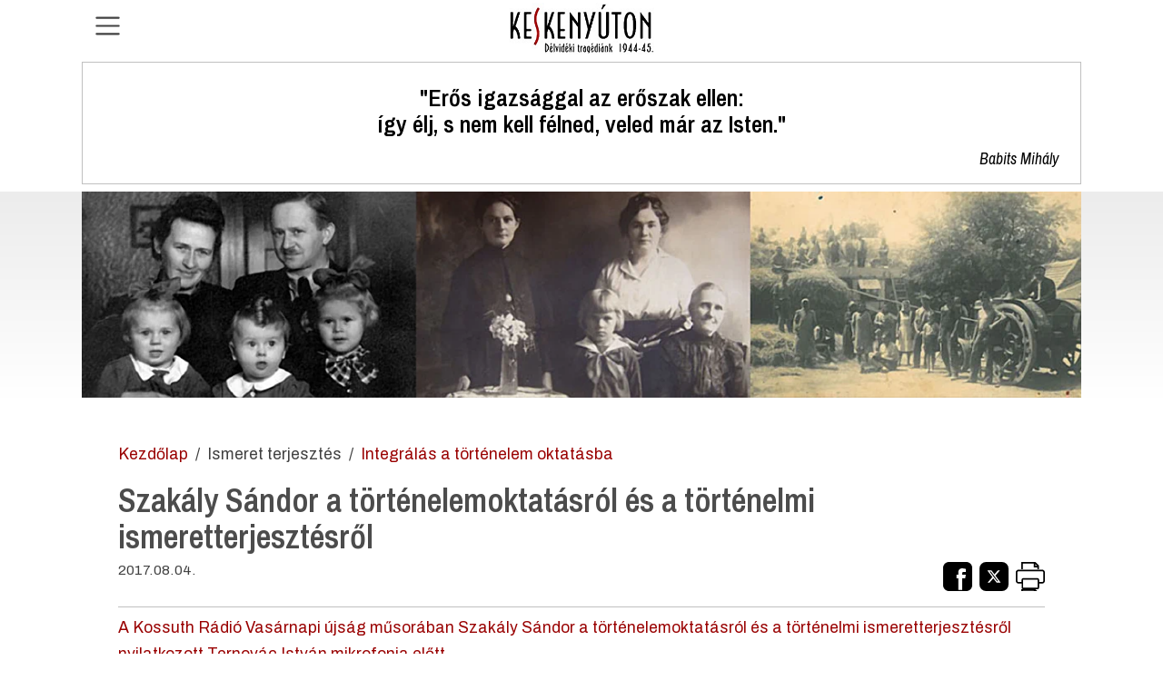

--- FILE ---
content_type: text/html
request_url: https://keskenyut.hu/ismeretterjesztes/integralas-a-tortenelem-oktatasba/1378/
body_size: 49010
content:
<!doctype html><html class="no-js" lang="hu"><head><script async src="https://www.googletagmanager.com/gtag/js?id=G-QBM4FSZTSW"></script>
<script>var doNotTrack=!1;if(!doNotTrack){window.dataLayer=window.dataLayer||[];function gtag(){dataLayer.push(arguments)}gtag('js',new Date),gtag('config','G-QBM4FSZTSW',{anonymize_ip:!1})}</script><meta charset="utf-8"><title>Szakály Sándor a történelemoktatásról és a történelmi ismeretterjesztésről | Keskenyúton</title><meta name="description" content="Délvidéki tragédiánk 1944-45."><meta name="viewport" content="width=device-width,initial-scale=1"><meta name="generator" content="Rootor Website Generator"><link rel="stylesheet" href="/css/styles.cf856773dd37618352700a4cfbd2048c.css"><script src="/js/jquery/dist/jquery.min.js"></script>
<script src="/js/lightgallery/dist/js/lightgallery-all.js"></script><meta property="og:type" content="article"><meta property="og:site_name" content="Keskenyúton"><meta property="og:title" content="Szakály Sándor a történelemoktatásról és a történelmi ismeretterjesztésről"><meta property="og:url" content="/ismeretterjesztes/integralas-a-tortenelem-oktatasba/1378/"><meta property="og:description" content="Délvidéki tragédiánk 1944-45."><meta property="og:locale" content="hu_HU"><link rel="canonical" href="/ismeretterjesztes/integralas-a-tortenelem-oktatasba/1378/"><link rel="apple-touch-icon" sizes="57x57" href="/images/apple-icon-57x57.png"><link rel="apple-touch-icon" sizes="60x60" href="/images/apple-icon-60x60.png"><link rel="apple-touch-icon" sizes="72x72" href="/images/apple-icon-72x72.png"><link rel="apple-touch-icon" sizes="76x76" href="/images/apple-icon-76x76.png"><link rel="apple-touch-icon" sizes="114x114" href="/images/apple-icon-114x114.png"><link rel="apple-touch-icon" sizes="120x120" href="/images/apple-icon-120x120.png"><link rel="apple-touch-icon" sizes="144x144" href="/images/apple-icon-144x144.png"><link rel="apple-touch-icon" sizes="152x152" href="/images/apple-icon-152x152.png"><link rel="apple-touch-icon" sizes="180x180" href="/images/apple-icon-180x180.png"><link rel="icon" type="image/png" sizes="192x192" href="/images/android-icon-192x192.png"><link rel="icon" type="image/png" sizes="32x32" href="/images/favicon-32x32.png"><link rel="icon" type="image/png" sizes="96x96" href="/images/favicon-96x96.png"><link rel="icon" type="image/png" sizes="16x16" href="/images/favicon-16x16.png"><link rel="manifest" href="/manifest.json"><meta name="msapplication-TileColor" content="#ffffff"><meta name="msapplication-TileImage" content="/ms-icon-144x144.png"><meta name="theme-color" content="#ffffff"><script src="https://cdnjs.cloudflare.com/ajax/libs/moment.js/2.29.4/moment.min.js"></script>
<script src="https://cdnjs.cloudflare.com/ajax/libs/bootstrap-datetimepicker/4.17.37/js/bootstrap-datetimepicker.min.js"></script></head><body id="page-top"><div class="screen-noPrint"><img src="/images/logo.png" alt="Szakály Sándor a történelemoktatásról és a történelmi ismeretterjesztésről" class="img-fluid logo"></div><div class="d-flex flex-column"><header class="masterhead order-2 order-xxl-1 noPrint"><div class="container"><div class="row"><div class="col-xxl-3 order-2 order-xxl-1"><div class="text-center text-xxl-left mb-3 mb-xxl-0 mt-n5 mt-xxl-0"><a href="/"><img src="/images/logo_head.png" alt="Szakály Sándor a történelemoktatásról és a történelmi ismeretterjesztésről" class="logo"></a></div></div><div class="col-xxl-9 order-3 order-xxl-2"><div class="border p-5"><h4 class="text-center">"Erős igazsággal az erőszak ellen:<br>így élj, s nem kell félned, veled már az Isten."</h4><em>Babits Mihály</em></div></div><div class="d-xxl-none ps-0 col-12"><nav class="navbar navbar-expand-xxl pt-0" aria-label="Navbar" id="mainNav"><div class="container"><button class="navbar-toggler" type="button" data-bs-toggle="collapse" data-bs-target="#navbarToggler" aria-controls="navbarToggler" aria-expanded="false" aria-label="Navigáció nyitása">
<span class="navbar-toggler-icon" aria-hidden="true"></span></button><div class="collapse navbar-collapse" id="navbarToggler"><ul class="navbar-nav w-100 nav-justified"><li class="nav-item"><a href="/" class="nav-link">Kezdőlap</a></li><li class="nav-item dropdown"><a href="#" data-bs-toggle="dropdown" class="nav-link dropdown-toggle">Alapítvány</a><div class="dropdown-menu" aria-labelledby="navbarDropdown"><a href="/alapitvany/celjaink/" class="dropdown-item">Céljaink</a>
<a href="/alapitvany/az-alapitvany-alap-adatai/" class="dropdown-item">Az alapítvány alap adatai</a>
<a href="/alapitvany/magyar-nemzetert-dij/" class="dropdown-item">Magyar Nemzetért Díj</a>
<a href="/alapitvany/arckeptar/" class="dropdown-item">Arcképtár</a>
<a href="/alapitvany/tamogatok/" class="dropdown-item">Támogatók</a>
<a href="/alapitvany/tamogatas/" class="dropdown-item">Támogatás</a>
<a href="/alapitvany/emlekerem/" class="dropdown-item">Emlékérem</a></div></li><li class="nav-item dropdown"><a href="#" data-bs-toggle="dropdown" class="nav-link dropdown-toggle">Kutatás</a><div class="dropdown-menu" aria-labelledby="navbarDropdown"><a href="/kutatas/kutatas-tudastar/" class="dropdown-item">Kutatás tudástár</a>
<a href="/kutatas/virtualis-leveltar/" class="dropdown-item">Virtuális levéltár</a>
<a href="/kutatas/helyseglista/" class="dropdown-item">Helységlista (helytörténet)</a>
<a href="/kutatas/tomegsirok/" class="dropdown-item">Tömegsírok</a>
<a href="/kutatas/taborok/" class="dropdown-item">Táborok</a>
<a href="/kutatas/interjuk/" class="dropdown-item">Interjúk</a></div></li><li class="nav-item dropdown"><a href="#" data-bs-toggle="dropdown" class="nav-link dropdown-toggle">Rehabilitáció</a><div class="dropdown-menu" aria-labelledby="navbarDropdown"><a href="/rehabilitacio/torvenyi-lehetosegek/" class="dropdown-item">Törvényi lehetőségek</a>
<a href="/rehabilitacio/rehabilitacios-perek/" class="dropdown-item">Rehabiltációs perek</a>
<a href="/rehabilitacio/kollektiv-felmentes/" class="dropdown-item">Kollektív felmentés</a>
<a href="/rehabilitacio/karterites/" class="dropdown-item">Kártérítés</a></div></li><li class="nav-item dropdown"><a href="#" data-bs-toggle="dropdown" class="nav-link dropdown-toggle">Kegyelet</a><div class="dropdown-menu" aria-labelledby="navbarDropdown"><a href="/kegyelet/megjelolt-tomegsirok/" class="dropdown-item">Megjelölt tömegsírok</a>
<a href="/kegyelet/kozponti-emlekhelyek/" class="dropdown-item">Központi emlékhelyek</a>
<a href="/kegyelet/tomegsirok-megjelolese/" class="dropdown-item">Tömegsírok megjelölése</a>
<a href="/kegyelet/megemlekezesek/" class="dropdown-item">Megemlékezések</a>
<a href="/kegyelet/makovecz-torony/" class="dropdown-item">Makovecz torony</a></div></li><li class="nav-item dropdown"><a href="#" data-bs-toggle="dropdown" class="nav-link dropdown-toggle">Ismeretterjesztés</a><div class="dropdown-menu" aria-labelledby="navbarDropdown"><a href="/ismeretterjesztes/integralas-a-tortenelem-oktatasba/" class="dropdown-item">Integrálás a történelem oktatásba</a>
<a href="/ismeretterjesztes/ismeretterjeszto-anyagok/" class="dropdown-item">Ismeretterjesztő anyagok</a>
<a href="/ismeretterjesztes/tudastar/" class="dropdown-item">Tudástár</a>
<a href="/ismeretterjesztes/ismeretterjeszto-eloadasok/" class="dropdown-item">Ismeretterjesztő előadások</a>
<a href="/ismeretterjesztes/kiallitas/" class="dropdown-item">Kiállítás</a></div></li><li class="nav-item dropdown"><a href="#" data-bs-toggle="dropdown" class="nav-link dropdown-toggle">Médiatár</a><div class="dropdown-menu" aria-labelledby="navbarDropdown"><a href="/mediatar/sajtoszemle/" class="dropdown-item">Sajtószemle</a>
<a href="/mediatar/magyar-szerb-akademiai-bizottsag/" class="dropdown-item">Magyar-szerb akadémiai bizottság</a>
<a href="/mediatar/keptar-videotar/" class="dropdown-item">Képtár/Videótár</a>
<a href="/mediatar/hangtar/" class="dropdown-item">Hangtár</a></div></li><li class="nav-item dropdown"><a href="#" data-bs-toggle="dropdown" class="nav-link dropdown-toggle">Kiadványok</a><div class="dropdown-menu" aria-labelledby="navbarDropdown"><a href="/kiadvanyok/kiadvanyaink/" class="dropdown-item">Kiadványaink</a>
<a href="/kiadvanyok/online-kiadvanyaink/" class="dropdown-item">Online kiadványaink</a>
<a href="/kiadvanyok/egyeb-kiadvanyok/" class="dropdown-item">Egyéb kiadványok</a>
<a href="/kiadvanyok/konferenciak-eloadasok/" class="dropdown-item">Konferenciák, előadások</a>
<a href="/kiadvanyok/kiadvanyaink-megrendelese/" class="dropdown-item">Kiadványaink megrendelése</a></div></li><li class="nav-item"><a href="/palyazatok/" class="nav-link">Pályázatok</a></li><li class="nav-item"><a href="/kapcsolat/" class="nav-link">Kapcsolat</a></li><li class="nav-item"><a href="/honlap-ajanlo/" class="nav-link">Honlap ajánló</a></li></ul></div></div></nav></div></div></div><div class="container-fluid carousel-container"><div class="container"><div id="carouselNews" class="carousel slide carousel-fade" data-bs-ride="carousel" data-interval="8000"><div class="carousel-inner"><div class="carousel-item active bg-white"><picture><source srcset="/carousel/01/001_hua344d15deb74f0544b1d538f1ffd9c94_240665_1300x268_fill_q85_h2_box_smart1.webp" type="image/webp" media="(min-width: 1300px)"><source srcset="/carousel/01/001_hua344d15deb74f0544b1d538f1ffd9c94_240665_1200x248_fill_q85_h2_box_smart1.webp" type="image/webp" media="(min-width: 1200px)"><source srcset="/carousel/01/001_hua344d15deb74f0544b1d538f1ffd9c94_240665_960x198_fill_q85_h2_box_smart1.webp" type="image/webp" media="(min-width: 992px)"><source srcset="/carousel/01/001_hua344d15deb74f0544b1d538f1ffd9c94_240665_768x158_fill_q85_h2_box_smart1.webp" type="image/webp" media="(min-width: 768px)"><source srcset="/carousel/01/001_hua344d15deb74f0544b1d538f1ffd9c94_240665_576x119_fill_q85_h2_box_smart1.webp" type="image/webp" media="(max-width: 767px)"><source srcset="/carousel/01/001_hua344d15deb74f0544b1d538f1ffd9c94_240665_1300x268_fill_q85_box_smart1.jpg" type="image/jpeg" media="(min-width: 1300px)"><source srcset="/carousel/01/001_hua344d15deb74f0544b1d538f1ffd9c94_240665_1200x248_fill_q85_box_smart1.jpg" type="image/jpeg" media="(min-width: 1200px)"><source srcset="/carousel/01/001_hua344d15deb74f0544b1d538f1ffd9c94_240665_960x198_fill_q85_box_smart1.jpg" type="image/jpeg" media="(min-width: 992px)"><source srcset="/carousel/01/001_hua344d15deb74f0544b1d538f1ffd9c94_240665_768x158_fill_q85_box_smart1.jpg" type="image/jpeg" media="(min-width: 768px)"><source srcset="/carousel/01/001_hua344d15deb74f0544b1d538f1ffd9c94_240665_576x119_fill_q85_box_smart1.jpg" type="image/jpeg" media="(max-width: 767px)"><img srcset="/ismeretterjesztes/integralas-a-tortenelem-oktatasba/1378/" class="d-block w-100" src="/carousel/01/001_hua344d15deb74f0544b1d538f1ffd9c94_240665_1300x268_fill_q85_box_smart1.jpg" alt="1" class="card-img"></picture><div class="carousel-caption"><h1 class="bg-heading">1</h1><p class="bg-heading"></p></div></div><div class="carousel-item bg-white"><picture><source srcset="/carousel/02/002_hu69935e79a311044c8f73fd75800c4727_274609_1300x268_fill_q85_h2_box_smart1.webp" type="image/webp" media="(min-width: 1300px)"><source srcset="/carousel/02/002_hu69935e79a311044c8f73fd75800c4727_274609_1200x248_fill_q85_h2_box_smart1.webp" type="image/webp" media="(min-width: 1200px)"><source srcset="/carousel/02/002_hu69935e79a311044c8f73fd75800c4727_274609_960x198_fill_q85_h2_box_smart1.webp" type="image/webp" media="(min-width: 992px)"><source srcset="/carousel/02/002_hu69935e79a311044c8f73fd75800c4727_274609_768x158_fill_q85_h2_box_smart1.webp" type="image/webp" media="(min-width: 768px)"><source srcset="/carousel/02/002_hu69935e79a311044c8f73fd75800c4727_274609_576x119_fill_q85_h2_box_smart1.webp" type="image/webp" media="(max-width: 767px)"><source srcset="/carousel/02/002_hu69935e79a311044c8f73fd75800c4727_274609_1300x268_fill_q85_box_smart1.jpg" type="image/jpeg" media="(min-width: 1300px)"><source srcset="/carousel/02/002_hu69935e79a311044c8f73fd75800c4727_274609_1200x248_fill_q85_box_smart1.jpg" type="image/jpeg" media="(min-width: 1200px)"><source srcset="/carousel/02/002_hu69935e79a311044c8f73fd75800c4727_274609_960x198_fill_q85_box_smart1.jpg" type="image/jpeg" media="(min-width: 992px)"><source srcset="/carousel/02/002_hu69935e79a311044c8f73fd75800c4727_274609_768x158_fill_q85_box_smart1.jpg" type="image/jpeg" media="(min-width: 768px)"><source srcset="/carousel/02/002_hu69935e79a311044c8f73fd75800c4727_274609_576x119_fill_q85_box_smart1.jpg" type="image/jpeg" media="(max-width: 767px)"><img srcset="/ismeretterjesztes/integralas-a-tortenelem-oktatasba/1378/" class="d-block w-100" src="/carousel/02/002_hu69935e79a311044c8f73fd75800c4727_274609_1300x268_fill_q85_box_smart1.jpg" alt="2" class="card-img"></picture><div class="carousel-caption"><h1 class="bg-heading">2</h1><p class="bg-heading"></p></div></div><div class="carousel-item bg-white"><picture><source srcset="/carousel/03/003_huebe566069945931716d5fd5a76f1ae67_253006_1300x268_fill_q85_h2_box_smart1.webp" type="image/webp" media="(min-width: 1300px)"><source srcset="/carousel/03/003_huebe566069945931716d5fd5a76f1ae67_253006_1200x248_fill_q85_h2_box_smart1.webp" type="image/webp" media="(min-width: 1200px)"><source srcset="/carousel/03/003_huebe566069945931716d5fd5a76f1ae67_253006_960x198_fill_q85_h2_box_smart1.webp" type="image/webp" media="(min-width: 992px)"><source srcset="/carousel/03/003_huebe566069945931716d5fd5a76f1ae67_253006_768x158_fill_q85_h2_box_smart1.webp" type="image/webp" media="(min-width: 768px)"><source srcset="/carousel/03/003_huebe566069945931716d5fd5a76f1ae67_253006_576x119_fill_q85_h2_box_smart1.webp" type="image/webp" media="(max-width: 767px)"><source srcset="/carousel/03/003_huebe566069945931716d5fd5a76f1ae67_253006_1300x268_fill_q85_box_smart1.jpg" type="image/jpeg" media="(min-width: 1300px)"><source srcset="/carousel/03/003_huebe566069945931716d5fd5a76f1ae67_253006_1200x248_fill_q85_box_smart1.jpg" type="image/jpeg" media="(min-width: 1200px)"><source srcset="/carousel/03/003_huebe566069945931716d5fd5a76f1ae67_253006_960x198_fill_q85_box_smart1.jpg" type="image/jpeg" media="(min-width: 992px)"><source srcset="/carousel/03/003_huebe566069945931716d5fd5a76f1ae67_253006_768x158_fill_q85_box_smart1.jpg" type="image/jpeg" media="(min-width: 768px)"><source srcset="/carousel/03/003_huebe566069945931716d5fd5a76f1ae67_253006_576x119_fill_q85_box_smart1.jpg" type="image/jpeg" media="(max-width: 767px)"><img srcset="/ismeretterjesztes/integralas-a-tortenelem-oktatasba/1378/" class="d-block w-100" src="/carousel/03/003_huebe566069945931716d5fd5a76f1ae67_253006_1300x268_fill_q85_box_smart1.jpg" alt="3" class="card-img"></picture><div class="carousel-caption"><h1 class="bg-heading">3</h1><p class="bg-heading"></p></div></div><div class="carousel-item bg-white"><picture><source srcset="/carousel/04/004_hu2be60f86dab5421258ac8b1a9229f8ff_278457_1300x268_fill_q85_h2_box_smart1.webp" type="image/webp" media="(min-width: 1300px)"><source srcset="/carousel/04/004_hu2be60f86dab5421258ac8b1a9229f8ff_278457_1200x248_fill_q85_h2_box_smart1.webp" type="image/webp" media="(min-width: 1200px)"><source srcset="/carousel/04/004_hu2be60f86dab5421258ac8b1a9229f8ff_278457_960x198_fill_q85_h2_box_smart1.webp" type="image/webp" media="(min-width: 992px)"><source srcset="/carousel/04/004_hu2be60f86dab5421258ac8b1a9229f8ff_278457_768x158_fill_q85_h2_box_smart1.webp" type="image/webp" media="(min-width: 768px)"><source srcset="/carousel/04/004_hu2be60f86dab5421258ac8b1a9229f8ff_278457_576x119_fill_q85_h2_box_smart1.webp" type="image/webp" media="(max-width: 767px)"><source srcset="/carousel/04/004_hu2be60f86dab5421258ac8b1a9229f8ff_278457_1300x268_fill_q85_box_smart1.jpg" type="image/jpeg" media="(min-width: 1300px)"><source srcset="/carousel/04/004_hu2be60f86dab5421258ac8b1a9229f8ff_278457_1200x248_fill_q85_box_smart1.jpg" type="image/jpeg" media="(min-width: 1200px)"><source srcset="/carousel/04/004_hu2be60f86dab5421258ac8b1a9229f8ff_278457_960x198_fill_q85_box_smart1.jpg" type="image/jpeg" media="(min-width: 992px)"><source srcset="/carousel/04/004_hu2be60f86dab5421258ac8b1a9229f8ff_278457_768x158_fill_q85_box_smart1.jpg" type="image/jpeg" media="(min-width: 768px)"><source srcset="/carousel/04/004_hu2be60f86dab5421258ac8b1a9229f8ff_278457_576x119_fill_q85_box_smart1.jpg" type="image/jpeg" media="(max-width: 767px)"><img srcset="/ismeretterjesztes/integralas-a-tortenelem-oktatasba/1378/" class="d-block w-100" src="/carousel/04/004_hu2be60f86dab5421258ac8b1a9229f8ff_278457_1300x268_fill_q85_box_smart1.jpg" alt="4" class="card-img"></picture><div class="carousel-caption"><h1 class="bg-heading">4</h1><p class="bg-heading"></p></div></div></div></div></div></div></header></div><div class="d-none d-xxl-block sticky-top"><nav class="navbar navbar-expand-xxl pt-0" aria-label="Navbar" id="mainNav"><div class="container"><button class="navbar-toggler" type="button" data-bs-toggle="collapse" data-bs-target="#navbarToggler" aria-controls="navbarToggler" aria-expanded="false" aria-label="Navigáció nyitása">
<span class="navbar-toggler-icon" aria-hidden="true"></span></button><div class="collapse navbar-collapse" id="navbarToggler"><ul class="navbar-nav w-100 nav-justified"><li class="nav-item"><a href="/" class="nav-link">Kezdőlap</a></li><li class="nav-item dropdown"><a href="#" data-bs-toggle="dropdown" class="nav-link dropdown-toggle">Alapítvány</a><div class="dropdown-menu" aria-labelledby="navbarDropdown"><a href="/alapitvany/celjaink/" class="dropdown-item">Céljaink</a>
<a href="/alapitvany/az-alapitvany-alap-adatai/" class="dropdown-item">Az alapítvány alap adatai</a>
<a href="/alapitvany/magyar-nemzetert-dij/" class="dropdown-item">Magyar Nemzetért Díj</a>
<a href="/alapitvany/arckeptar/" class="dropdown-item">Arcképtár</a>
<a href="/alapitvany/tamogatok/" class="dropdown-item">Támogatók</a>
<a href="/alapitvany/tamogatas/" class="dropdown-item">Támogatás</a>
<a href="/alapitvany/emlekerem/" class="dropdown-item">Emlékérem</a></div></li><li class="nav-item dropdown"><a href="#" data-bs-toggle="dropdown" class="nav-link dropdown-toggle">Kutatás</a><div class="dropdown-menu" aria-labelledby="navbarDropdown"><a href="/kutatas/kutatas-tudastar/" class="dropdown-item">Kutatás tudástár</a>
<a href="/kutatas/virtualis-leveltar/" class="dropdown-item">Virtuális levéltár</a>
<a href="/kutatas/helyseglista/" class="dropdown-item">Helységlista (helytörténet)</a>
<a href="/kutatas/tomegsirok/" class="dropdown-item">Tömegsírok</a>
<a href="/kutatas/taborok/" class="dropdown-item">Táborok</a>
<a href="/kutatas/interjuk/" class="dropdown-item">Interjúk</a></div></li><li class="nav-item dropdown"><a href="#" data-bs-toggle="dropdown" class="nav-link dropdown-toggle">Rehabilitáció</a><div class="dropdown-menu" aria-labelledby="navbarDropdown"><a href="/rehabilitacio/torvenyi-lehetosegek/" class="dropdown-item">Törvényi lehetőségek</a>
<a href="/rehabilitacio/rehabilitacios-perek/" class="dropdown-item">Rehabiltációs perek</a>
<a href="/rehabilitacio/kollektiv-felmentes/" class="dropdown-item">Kollektív felmentés</a>
<a href="/rehabilitacio/karterites/" class="dropdown-item">Kártérítés</a></div></li><li class="nav-item dropdown"><a href="#" data-bs-toggle="dropdown" class="nav-link dropdown-toggle">Kegyelet</a><div class="dropdown-menu" aria-labelledby="navbarDropdown"><a href="/kegyelet/megjelolt-tomegsirok/" class="dropdown-item">Megjelölt tömegsírok</a>
<a href="/kegyelet/kozponti-emlekhelyek/" class="dropdown-item">Központi emlékhelyek</a>
<a href="/kegyelet/tomegsirok-megjelolese/" class="dropdown-item">Tömegsírok megjelölése</a>
<a href="/kegyelet/megemlekezesek/" class="dropdown-item">Megemlékezések</a>
<a href="/kegyelet/makovecz-torony/" class="dropdown-item">Makovecz torony</a></div></li><li class="nav-item dropdown"><a href="#" data-bs-toggle="dropdown" class="nav-link dropdown-toggle">Ismeretterjesztés</a><div class="dropdown-menu" aria-labelledby="navbarDropdown"><a href="/ismeretterjesztes/integralas-a-tortenelem-oktatasba/" class="dropdown-item">Integrálás a történelem oktatásba</a>
<a href="/ismeretterjesztes/ismeretterjeszto-anyagok/" class="dropdown-item">Ismeretterjesztő anyagok</a>
<a href="/ismeretterjesztes/tudastar/" class="dropdown-item">Tudástár</a>
<a href="/ismeretterjesztes/ismeretterjeszto-eloadasok/" class="dropdown-item">Ismeretterjesztő előadások</a>
<a href="/ismeretterjesztes/kiallitas/" class="dropdown-item">Kiállítás</a></div></li><li class="nav-item dropdown"><a href="#" data-bs-toggle="dropdown" class="nav-link dropdown-toggle">Médiatár</a><div class="dropdown-menu" aria-labelledby="navbarDropdown"><a href="/mediatar/sajtoszemle/" class="dropdown-item">Sajtószemle</a>
<a href="/mediatar/magyar-szerb-akademiai-bizottsag/" class="dropdown-item">Magyar-szerb akadémiai bizottság</a>
<a href="/mediatar/keptar-videotar/" class="dropdown-item">Képtár/Videótár</a>
<a href="/mediatar/hangtar/" class="dropdown-item">Hangtár</a></div></li><li class="nav-item dropdown"><a href="#" data-bs-toggle="dropdown" class="nav-link dropdown-toggle">Kiadványok</a><div class="dropdown-menu" aria-labelledby="navbarDropdown"><a href="/kiadvanyok/kiadvanyaink/" class="dropdown-item">Kiadványaink</a>
<a href="/kiadvanyok/online-kiadvanyaink/" class="dropdown-item">Online kiadványaink</a>
<a href="/kiadvanyok/egyeb-kiadvanyok/" class="dropdown-item">Egyéb kiadványok</a>
<a href="/kiadvanyok/konferenciak-eloadasok/" class="dropdown-item">Konferenciák, előadások</a>
<a href="/kiadvanyok/kiadvanyaink-megrendelese/" class="dropdown-item">Kiadványaink megrendelése</a></div></li><li class="nav-item"><a href="/palyazatok/" class="nav-link">Pályázatok</a></li><li class="nav-item"><a href="/kapcsolat/" class="nav-link">Kapcsolat</a></li><li class="nav-item"><a href="/honlap-ajanlo/" class="nav-link">Honlap ajánló</a></li></ul></div></div></nav></div><div class="container"><div class="row mt-5 pt-5 row-print"><div class="col-xxl-3 left-block order-3 order-xxl-1 noPrint"><div class="row mt-5 mt-lg-0 mb-5 pt-5 pt-xxl-0"><div class="col-6 col-xxl-12"><div class="list-group list-group-dark"><a href="https://www.youtube.com/user/1944delvidek/videos" rel="”nofollow”" target="_blank" class="list-group-item list-group-item-action">Filmtár</a>
<a href="/alapitvany/tamogatas/" rel="”nofollow”" target="_blank" class="list-group-item list-group-item-action">Támogatás</a></div></div><div class="col-6 col-xxl-12 text-center"><a href="/leftblock/makovecz-torony/" target="_blank"><picture><source srcset="/leftblock/makovecz-torony/Makovecz-torony_hu9cd4bef4fc3f7b017d23cfb08fb0855a_67176_320x0_resize_q85_h2_box.webp" type="image/webp"><source srcset="/leftblock/makovecz-torony/Makovecz-torony_hu9cd4bef4fc3f7b017d23cfb08fb0855a_67176_320x0_resize_q85_box.jpg" type="image/jpeg"><img srcset="/leftblock/makovecz-torony/Makovecz-torony_hu9cd4bef4fc3f7b017d23cfb08fb0855a_67176_320x0_resize_q85_box.jpg" src="/leftblock/makovecz-torony/Makovecz-torony_hu9cd4bef4fc3f7b017d23cfb08fb0855a_67176_320x0_resize_q85_box.jpg" class="img-fluid mb-3" alt="Makovecz torony"></picture></a>
<a href="https://delvidekhaz.hu/" target="_blank"><picture><source srcset="/leftblock/delvidek-haz/Delvidek_haz_huc5029417628cee0d5876f44ecb3a83c7_24676_320x0_resize_q85_h2_box.webp" type="image/webp"><source srcset="/leftblock/delvidek-haz/Delvidek_haz_huc5029417628cee0d5876f44ecb3a83c7_24676_320x0_resize_q85_box.jpg" type="image/jpeg"><img srcset="/leftblock/delvidek-haz/Delvidek_haz_huc5029417628cee0d5876f44ecb3a83c7_24676_320x0_resize_q85_box.jpg" src="/leftblock/delvidek-haz/Delvidek_haz_huc5029417628cee0d5876f44ecb3a83c7_24676_320x0_resize_q85_box.jpg" class="img-fluid mb-3" alt="Délvidék ház"></picture></a>
<a href="https://delvidekhaz.hu/" target="_blank"><picture><source srcset="/leftblock/trianon-muzeum/Trianon_hu672976d2989405fd9e47b32e0c244990_30449_320x0_resize_q85_h2_box.webp" type="image/webp"><source srcset="/leftblock/trianon-muzeum/Trianon_hu672976d2989405fd9e47b32e0c244990_30449_320x0_resize_q85_box.jpg" type="image/jpeg"><img srcset="/leftblock/trianon-muzeum/Trianon_hu672976d2989405fd9e47b32e0c244990_30449_320x0_resize_q85_box.jpg" src="/leftblock/trianon-muzeum/Trianon_hu672976d2989405fd9e47b32e0c244990_30449_320x0_resize_q85_box.jpg" class="img-fluid mb-3" alt="Trianon múzeum"></picture></a>
<a href="https://www.youtube.com/watch?v=aCiodESvBLk" target="_blank"><picture><source srcset="/leftblock/film/youtube_hu828491f19933dcbf4e2fcf75b0de50f7_580064_320x0_resize_q85_h2_box.webp" type="image/webp"><source srcset="/leftblock/film/youtube_hu828491f19933dcbf4e2fcf75b0de50f7_580064_320x0_resize_q85_box.jpg" type="image/jpeg"><img srcset="/leftblock/film/youtube_hu828491f19933dcbf4e2fcf75b0de50f7_580064_320x0_resize_q85_box.jpg" src="/leftblock/film/youtube_hu828491f19933dcbf4e2fcf75b0de50f7_580064_320x0_resize_q85_box.jpg" class="img-fluid mb-3" alt="Halálhörgés és siralom 1944-45"></picture></a></div></div></div><article class="col-xxl-6 section order-1 order-xxl-2"><div class="section-inner"><nav aria-label="breadcrumb"><ol class="breadcrumb"><li class="breadcrumb-item"><a href="/">Kezdőlap</a></li><li class="breadcrumb-item active">Ismeret terjesztés</li><li class="breadcrumb-item active"><a href="/ismeretterjesztes/integralas-a-tortenelem-oktatasba/">Integrálás a történelem oktatásba</a></li></ol></nav><header><h1>Szakály Sándor a történelemoktatásról és a történelmi ismeretterjesztésről</h1><div class="row"><div class="col-8"><p class="text-muted mb-0 mt-0 small mt-n2">2017.08.04.</p></div><div class="col-4 text-end"><a href="https://www.facebook.com/sharer/sharer.php?u=https://keskenyut.hu%2fismeretterjesztes%2fintegralas-a-tortenelem-oktatasba%2f1378%2f" target="_blank"><i class="facebook-icon me-2" aria-hidden="true"></i></a>
<a href="https://x.com/intent/tweet?url=https//keskenyut.hu/%2fismeretterjesztes%2fintegralas-a-tortenelem-oktatasba%2f1378%2f&text=Szak%c3%a1ly%20S%c3%a1ndor%20a%20t%c3%b6rt%c3%a9nelemoktat%c3%a1sr%c3%b3l%20%c3%a9s%20a%20t%c3%b6rt%c3%a9nelmi%20ismeretterjeszt%c3%a9sr%c5%91l" target="_blank"><i class="twitter-x me-2" aria-hidden="true"></i></a>
<span onclick="printpage()"><i class="print-icon" aria-hidden="true"></i></span></div></div><hr></header><p><a href="https://www.youtube.com/watch?v=S7Idzn3D3c8&feature=youtu.be">A Kossuth Rádió Vasárnapi újság műsorában Szakály Sándor a történelemoktatásról és a történelmi ismeretterjesztésről nyilatkozott Ternovác István mikrofonja előtt.</a></p><hr><p class="letter-wrap"><b>Hivatkozás:</b> <a href="https://www.youtube.com/watch?v=S7Idzn3D3c8&feature=youtu.be" target="_blank">https://www.youtube.com/watch?v=S7Idzn3D3c8&feature=youtu.be</a></p><div class="container prevnext"><div class="row"><div class="col-12 col-lg-6 text-center text-lg-start"><a href="/ismeretterjesztes/integralas-a-tortenelem-oktatasba/383/"><div class="d-flex justify-content-center justify-content-lg-start"><span class="badge"><i class="chevron left me-2"></i> Előző</span></div><small>2011.09.19</small>
Délvidéki atrocitások</a></div><div class="col-12 col-lg-6 text-center text-lg-end pt-5 pt-lg-0"></div></div></div></div></article><aside class="col-xxl-3 right-block order-2 order-xxl-3 noPrint"><ul class="list-group list-group-flush"><li class="list-group-item active text-center"></li><li class="ps-0 pe-0 list-group-item list-group-item-action"><div class="ms-2"><div class="fw-bold"><a href="/kegyelet/negrongaltak-a-jareki-keresztet/" class="stretched-link">Megrongálták a járeki keresztet</a>
<span>2025.11.03.</span></div></div><span class="ms-2">Szándékos rongálás</span></li><li class="ps-0 pe-0 list-group-item list-group-item-action"><picture><source srcset="/ismeretterjesztes/ismeretterjeszto-eloadasok/konferencia-temerinben/meghivo-2025-temerin-konferencia12_hu9ea897ce2389ea0cbf0c98a6dc762e1e_378497_320x0_resize_q85_h2_box.webp" type="image/webp"><source srcset="/ismeretterjesztes/ismeretterjeszto-eloadasok/konferencia-temerinben/meghivo-2025-temerin-konferencia12_hu9ea897ce2389ea0cbf0c98a6dc762e1e_378497_320x0_resize_q85_box.jpg" type="image/jpeg"><img srcset="/ismeretterjesztes/ismeretterjeszto-eloadasok/konferencia-temerinben/meghivo-2025-temerin-konferencia12_hu9ea897ce2389ea0cbf0c98a6dc762e1e_378497_320x0_resize_q85_box.jpg" src="/ismeretterjesztes/ismeretterjeszto-eloadasok/konferencia-temerinben/meghivo-2025-temerin-konferencia12_hu9ea897ce2389ea0cbf0c98a6dc762e1e_378497_320x0_resize_q85_box.jpg" class="img-fluid mb-3" alt="Konferencia Temerinben 2025. október 17.
            "></picture><div class="ms-2"><div class="fw-bold"><a href="/ismeretterjesztes/ismeretterjeszto-eloadasok/konferencia-temerinben/" class="stretched-link">Konferencia Temerinben 2025. október 17.</a>
<span>2025.10.16.</span></div></div><span class="ms-2">Fényképes beszámoló a tanácskozásról</span></li><li class="ps-0 pe-0 list-group-item list-group-item-action"><div class="ms-2"><div class="fw-bold"><a href="/mediatar/keptar-videotar/delvideki-nepirtas-a-hir-fm-musoran/" class="stretched-link">Délvidéki népirtás a HIR FM műsorán</a>
<span>2024.12.06.</span></div></div><span class="ms-2">Máthé Áron és Cseresnyés Magdolna</span></li><li class="ps-0 pe-0 list-group-item list-group-item-action"><picture><source srcset="/alapitvany/emlekerem/emlekerem-2024/parlament-030_hu591a8f3445d43e12a709a590447a5252_60681_320x0_resize_q85_h2_box.webp" type="image/webp"><source srcset="/alapitvany/emlekerem/emlekerem-2024/parlament-030_hu591a8f3445d43e12a709a590447a5252_60681_320x0_resize_q85_box.jpg" type="image/jpeg"><img srcset="/alapitvany/emlekerem/emlekerem-2024/parlament-030_hu591a8f3445d43e12a709a590447a5252_60681_320x0_resize_q85_box.jpg" src="/alapitvany/emlekerem/emlekerem-2024/parlament-030_hu591a8f3445d43e12a709a590447a5252_60681_320x0_resize_q85_box.jpg" class="img-fluid mb-3" alt="ÉLETMŰDÍJ 2024
            "></picture><div class="ms-2"><div class="fw-bold"><a href="/alapitvany/emlekerem/emlekerem-2024/" class="stretched-link">ÉLETMŰDÍJ 2024</a>
<span>2024.12.03.</span></div></div><span class="ms-2">A Keskenyúton Délvidéki Tragédiánk 1944-45 Alapítvány</span></li><li class="ps-0 pe-0 list-group-item list-group-item-action"><picture><source srcset="/kegyelet/megemlekezesek/megemlekezes-2024/vxrdybia_huc75d5896abfa3a97ed54c1bf5c47ac48_257369_320x0_resize_q85_h2_box.webp" type="image/webp"><source srcset="/kegyelet/megemlekezesek/megemlekezes-2024/vxrdybia_huc75d5896abfa3a97ed54c1bf5c47ac48_257369_320x0_resize_q85_box.jpg" type="image/jpeg"><img srcset="/kegyelet/megemlekezesek/megemlekezes-2024/vxrdybia_huc75d5896abfa3a97ed54c1bf5c47ac48_257369_320x0_resize_q85_box.jpg" src="/kegyelet/megemlekezesek/megemlekezes-2024/vxrdybia_huc75d5896abfa3a97ed54c1bf5c47ac48_257369_320x0_resize_q85_box.jpg" class="img-fluid mb-3" alt="Megemlékezés 2024
            "></picture><div class="ms-2"><div class="fw-bold"><a href="/kegyelet/megemlekezesek/megemlekezes-2024/" class="stretched-link">Megemlékezés 2024</a>
<span>2024.11.29.</span></div></div></li><li class="ps-0 pe-0 list-group-item list-group-item-action"><picture><source srcset="/kegyelet/megemlekezesek/szentmise-az-aldozatok-emlekere/akikertnemszolt2024_hu54d91a2bab3bb3210b563591de8feb7d_318620_320x0_resize_q85_h2_box.webp" type="image/webp"><source srcset="/kegyelet/megemlekezesek/szentmise-az-aldozatok-emlekere/akikertnemszolt2024_hu54d91a2bab3bb3210b563591de8feb7d_318620_320x0_resize_q85_box.jpg" type="image/jpeg"><img srcset="/kegyelet/megemlekezesek/szentmise-az-aldozatok-emlekere/akikertnemszolt2024_hu54d91a2bab3bb3210b563591de8feb7d_318620_320x0_resize_q85_box.jpg" src="/kegyelet/megemlekezesek/szentmise-az-aldozatok-emlekere/akikertnemszolt2024_hu54d91a2bab3bb3210b563591de8feb7d_318620_320x0_resize_q85_box.jpg" class="img-fluid mb-3" alt="Szentmise az áldozatok emlékére
            "></picture><div class="ms-2"><div class="fw-bold"><a href="/kegyelet/megemlekezesek/szentmise-az-aldozatok-emlekere/" class="stretched-link">Szentmise az áldozatok emlékére</a>
<span>2024.11.21.</span></div></div></li><li class="ps-0 pe-0 list-group-item list-group-item-action"><picture><source srcset="/kiadvanyok/kiadvanyaink/egy-falusi-pap-naploja/scan_huc1dd48f8b8ca16f22800ea9837162035_233061_320x0_resize_q85_h2_box.webp" type="image/webp"><source srcset="/kiadvanyok/kiadvanyaink/egy-falusi-pap-naploja/scan_huc1dd48f8b8ca16f22800ea9837162035_233061_320x0_resize_q85_box.jpg" type="image/jpeg"><img srcset="/kiadvanyok/kiadvanyaink/egy-falusi-pap-naploja/scan_huc1dd48f8b8ca16f22800ea9837162035_233061_320x0_resize_q85_box.jpg" src="/kiadvanyok/kiadvanyaink/egy-falusi-pap-naploja/scan_huc1dd48f8b8ca16f22800ea9837162035_233061_320x0_resize_q85_box.jpg" class="img-fluid mb-3" alt="Egy falusi pap naplója
            "></picture><div class="ms-2"><div class="fw-bold"><a href="/kiadvanyok/kiadvanyaink/egy-falusi-pap-naploja/" class="stretched-link">Egy falusi pap naplója</a>
<span>2024.11.12.</span></div></div></li><li class="ps-0 pe-0 list-group-item list-group-item-action"><picture><source srcset="/mediatar/sajtoszemle/razzia-kozpont-epul-ujvideken/1-razzia_hu038c2be0420c60a2b57815e6656c17dd_2255942_320x0_resize_q85_h2_box.webp" type="image/webp"><source srcset="/mediatar/sajtoszemle/razzia-kozpont-epul-ujvideken/1-razzia_hu038c2be0420c60a2b57815e6656c17dd_2255942_320x0_resize_q85_box.jpg" type="image/jpeg"><img srcset="/mediatar/sajtoszemle/razzia-kozpont-epul-ujvideken/1-razzia_hu038c2be0420c60a2b57815e6656c17dd_2255942_320x0_resize_q85_box.jpg" src="/mediatar/sajtoszemle/razzia-kozpont-epul-ujvideken/1-razzia_hu038c2be0420c60a2b57815e6656c17dd_2255942_320x0_resize_q85_box.jpg" class="img-fluid mb-3" alt="Makovecz Imre tervezte"></picture><div class="ms-2"><div class="fw-bold"><a href="/mediatar/sajtoszemle/razzia-kozpont-epul-ujvideken/" class="stretched-link">Razzia központ épül Újvidéken</a>
<span>2024.03.21.</span></div></div><span class="ms-2">Az Újvidéken megjelenő Magyar Szó napilap 2024. március</span></li><li class="ps-0 pe-0 list-group-item list-group-item-action"><picture><source srcset="/kegyelet/megemlekezesek/szentmise-matuska-marton-emlekere/mise_hu4498ab2c715e44395e1cfe751c9d7910_227433_320x0_resize_q85_h2_box.webp" type="image/webp"><source srcset="/kegyelet/megemlekezesek/szentmise-matuska-marton-emlekere/mise_hu4498ab2c715e44395e1cfe751c9d7910_227433_320x0_resize_q85_box.jpg" type="image/jpeg"><img srcset="/kegyelet/megemlekezesek/szentmise-matuska-marton-emlekere/mise_hu4498ab2c715e44395e1cfe751c9d7910_227433_320x0_resize_q85_box.jpg" src="/kegyelet/megemlekezesek/szentmise-matuska-marton-emlekere/mise_hu4498ab2c715e44395e1cfe751c9d7910_227433_320x0_resize_q85_box.jpg" class="img-fluid mb-3" alt="Szentmise Matuska Márton emlékére
            "></picture><div class="ms-2"><div class="fw-bold"><a href="/kegyelet/megemlekezesek/szentmise-matuska-marton-emlekere/" class="stretched-link">Szentmise Matuska Márton emlékére</a>
<span>2024.03.01.</span></div></div></li><li class="ps-0 pe-0 list-group-item list-group-item-action"><picture><source srcset="/kegyelet/megemlekezesek/in-memoriam-matuska-marton/matuskamise20240310_hu430cdda6ef819e7525828235051b58b7_236161_320x0_resize_q85_h2_box.webp" type="image/webp"><source srcset="/kegyelet/megemlekezesek/in-memoriam-matuska-marton/matuskamise20240310_hu430cdda6ef819e7525828235051b58b7_236161_320x0_resize_q85_box.jpg" type="image/jpeg"><img srcset="/kegyelet/megemlekezesek/in-memoriam-matuska-marton/matuskamise20240310_hu430cdda6ef819e7525828235051b58b7_236161_320x0_resize_q85_box.jpg" src="/kegyelet/megemlekezesek/in-memoriam-matuska-marton/matuskamise20240310_hu430cdda6ef819e7525828235051b58b7_236161_320x0_resize_q85_box.jpg" class="img-fluid mb-3" alt="In memoriam Matuska Márton
            "></picture><div class="ms-2"><div class="fw-bold"><a href="/kegyelet/megemlekezesek/in-memoriam-matuska-marton/" class="stretched-link">In memoriam Matuska Márton</a>
<span>2024.02.14.</span></div></div><span class="ms-2">Szentmise Matuska  Márton emlékére</span></li><li class="ps-0 pe-0 list-group-item list-group-item-action"><picture><source srcset="/kegyelet/megemlekezesek/akikert-nem-szolt-a-harang2/polgarokhaza20240227_hucb9e31bd907b88d0646b74c70345ccc8_260138_320x0_resize_q85_h2_box.webp" type="image/webp"><source srcset="/kegyelet/megemlekezesek/akikert-nem-szolt-a-harang2/polgarokhaza20240227_hucb9e31bd907b88d0646b74c70345ccc8_260138_320x0_resize_q85_box.jpg" type="image/jpeg"><img srcset="/kegyelet/megemlekezesek/akikert-nem-szolt-a-harang2/polgarokhaza20240227_hucb9e31bd907b88d0646b74c70345ccc8_260138_320x0_resize_q85_box.jpg" src="/kegyelet/megemlekezesek/akikert-nem-szolt-a-harang2/polgarokhaza20240227_hucb9e31bd907b88d0646b74c70345ccc8_260138_320x0_resize_q85_box.jpg" class="img-fluid mb-3" alt="Megemlékezés a titói kommunizmus áldozatairól
            "></picture><div class="ms-2"><div class="fw-bold"><a href="/kegyelet/megemlekezesek/akikert-nem-szolt-a-harang2/" class="stretched-link">Megemlékezés a titói kommunizmus áldozatairól</a>
<span>2024.02.13.</span></div></div></li><li class="ps-0 pe-0 list-group-item list-group-item-action"><picture><source srcset="/kiadvanyok/kiadvanyaink/konyvbemutato-a-jozsa-judit-galeriaban/delvideki-03_hu2c62bb507e2505cf5dae4444164d145c_1422553_320x0_resize_q85_h2_box.webp" type="image/webp"><source srcset="/kiadvanyok/kiadvanyaink/konyvbemutato-a-jozsa-judit-galeriaban/delvideki-03_hu2c62bb507e2505cf5dae4444164d145c_1422553_320x0_resize_q85_box.jpg" type="image/jpeg"><img srcset="/kiadvanyok/kiadvanyaink/konyvbemutato-a-jozsa-judit-galeriaban/delvideki-03_hu2c62bb507e2505cf5dae4444164d145c_1422553_320x0_resize_q85_box.jpg" src="/kiadvanyok/kiadvanyaink/konyvbemutato-a-jozsa-judit-galeriaban/delvideki-03_hu2c62bb507e2505cf5dae4444164d145c_1422553_320x0_resize_q85_box.jpg" class="img-fluid mb-3" alt="Könyvbemutató a Józsa Judit Galériában
            "></picture><div class="ms-2"><div class="fw-bold"><a href="/kiadvanyok/kiadvanyaink/konyvbemutato-a-jozsa-judit-galeriaban/" class="stretched-link">Könyvbemutató a Józsa Judit Galériában</a>
<span>2024.02.07.</span></div></div></li><li class="ps-0 pe-0 list-group-item list-group-item-action"><div class="ms-2"><div class="fw-bold"><a href="/mediatar/sajtoszemle/1454/" class="stretched-link">„Megkérdőjelezhetetlen az emlékhely létjogosultsága”</a>
<span>2022.09.22.</span></div></div><span class="ms-2">2022. július 12.</span></li><li class="ps-0 pe-0 list-group-item list-group-item-action"><div class="ms-2"><div class="fw-bold"><a href="/mediatar/sajtoszemle/1453/" class="stretched-link">Tiltakozás a műemlék ellen</a>
<span>2022.09.07.</span></div></div><span class="ms-2">2022. július 11.</span></li><li class="ps-0 pe-0 list-group-item list-group-item-action"><div class="ms-2"><div class="fw-bold"><a href="/mediatar/sajtoszemle/1455/" class="stretched-link">Tüntetést szerveztek Újvidéken, az ártatlan áldozatok épülő emlékhelyénél</a>
<span>2022.09.07.</span></div></div><span class="ms-2">2022. július 11.</span></li><li class="ps-0 pe-0 list-group-item list-group-item-action"><picture><source srcset="/mediatar/sajtoszemle/1452/lpc0h3ifmgq9a7vsvbih_huf8ed0c8e69ce725ca1a02ee04fded072_101015_320x0_resize_q85_h2_box.webp" type="image/webp"><source srcset="/mediatar/sajtoszemle/1452/lpc0h3ifmgq9a7vsvbih_huf8ed0c8e69ce725ca1a02ee04fded072_101015_320x0_resize_q85_box.jpg" type="image/jpeg"><img srcset="/mediatar/sajtoszemle/1452/lpc0h3ifmgq9a7vsvbih_huf8ed0c8e69ce725ca1a02ee04fded072_101015_320x0_resize_q85_box.jpg" src="/mediatar/sajtoszemle/1452/lpc0h3ifmgq9a7vsvbih_huf8ed0c8e69ce725ca1a02ee04fded072_101015_320x0_resize_q85_box.jpg" class="img-fluid mb-3" alt="emlékhely"></picture><div class="ms-2"><div class="fw-bold"><a href="/mediatar/sajtoszemle/1452/" class="stretched-link">Minden ártatlan áldozat emlékhelye</a>
<span>2022.09.06.</span></div></div><span class="ms-2">2022. július 6.</span></li><li class="ps-0 pe-0 list-group-item list-group-item-action"><div class="ms-2"><div class="fw-bold"><a href="/mediatar/sajtoszemle/1301/" class="stretched-link">„Polgári Magyarországért” díj a Keskenyúton Délvidéki Tragédiánk 1944-45 Alapítványnak</a>
<span>2015.12.19.</span></div></div><span class="ms-2">Ma sem mondhatunk le az igazságról és az igazi emberi jogokról</span></li></ul><ul class="list-group list-group-flush mt-5 noPrint"><li class="list-group-item active text-center">Kronológia (1914-2016)</li><li class="list-group-item bg-light"><div class="mt-4 mb-4 d-inline-flex w-100"><select id="year" onchange="location=this.value" name="year" class="form-select form-select-sm"><option selected>Év-hónap</option><option value="/tags/1914-06">1914. június</option><option value="/tags/1915-04">1915. április</option><option value="/tags/1917-07">1917. július</option><option value="/tags/1918-10">1918. október</option><option value="/tags/1918-11">1918. november</option><option value="/tags/1918-12">1918. december</option><option value="/tags/1919-09">1919. szeptember</option><option value="/tags/1921-06">1921. június</option><option value="/tags/1928-06">1928. június</option><option value="/tags/1929-01">1929. január</option><option value="/tags/1931-09">1931. szeptember</option><option value="/tags/1934-10">1934. október</option><option value="/tags/1939-08">1939. augusztus</option><option value="/tags/1944-09">1944. szeptember</option><option value="/tags/1944-10">1944. október</option><option value="/tags/1944-11">1944. november</option><option value="/tags/1944-12">1944. december</option><option value="/tags/1945-01">1945. január</option><option value="/tags/1945-02">1945. február</option><option value="/tags/1945-03">1945. március</option><option value="/tags/1945-04">1945. április</option><option value="/tags/1945-05">1945. május</option><option value="/tags/1945-06">1945. június</option><option value="/tags/1945-07">1945. július</option><option value="/tags/1945-08">1945. augusztus</option><option value="/tags/1945-09">1945. szeptember</option><option value="/tags/1945-10">1945. október</option><option value="/tags/1945-11">1945. november</option><option value="/tags/1945-12">1945. december</option><option value="/tags/2013-02">2013. február</option><option value="/tags/2013-06">2013. június</option><option value="/tags/2013-08">2013. augusztus</option><option value="/tags/2013-09">2013. szeptember</option><option value="/tags/2013-10">2013. október</option><option value="/tags/2013-11">2013. november</option><option value="/tags/2013-12">2013. december</option><option value="/tags/2014-01">2014. január</option><option value="/tags/2014-02">2014. február</option><option value="/tags/2014-03">2014. március</option><option value="/tags/2014-04">2014. április</option><option value="/tags/2014-06">2014. június</option><option value="/tags/2014-08">2014. augusztus</option><option value="/tags/2014-09">2014. szeptember</option><option value="/tags/2014-10">2014. október</option><option value="/tags/2014-11">2014. november</option><option value="/tags/2015-01">2015. január</option><option value="/tags/2015-03">2015. március</option><option value="/tags/2015-05">2015. május</option><option value="/tags/2015-06">2015. június</option><option value="/tags/2015-09">2015. szeptember</option><option value="/tags/2015-11">2015. november</option><option value="/tags/2016-04">2016. április</option></select></div><p class="aside-text">Folyamatosan frissülő naptár rovatunkban a délvidéki magyarság XX. századi történetében keresgélhet Vékás János és Mák Ferenc kronológiája alapján, kiegészítve azt az 1944-45-ös délvidéki magyarirtás közvetlen és részletes történéseivel.</p></li></ul></aside></div></div><div class="container-fluid advertising noPrint"><div class="container bg-white pt-5 d-flex justify-content-between align-items-center"><div class="p-4"><a href="https://www.facebook.com/GulagEmlekbizottsag/" target="_blank"><picture><source srcset="/advertising/gulag-emlekbizottsag/gulag-logo_hudce3224500afbbd556c82edd1cc33040_64688_320x0_resize_q85_h2_box.webp" type="image/webp"><source srcset="/advertising/gulag-emlekbizottsag/gulag-logo_hudce3224500afbbd556c82edd1cc33040_64688_320x0_resize_q85_box.jpg" type="image/jpeg"><img srcset="/advertising/gulag-emlekbizottsag/gulag-logo_hudce3224500afbbd556c82edd1cc33040_64688_320x0_resize_q85_box.jpg" src="/advertising/gulag-emlekbizottsag/gulag-logo_hudce3224500afbbd556c82edd1cc33040_64688_320x0_resize_q85_box.jpg" class="img-fluid mb-3" alt="Gulág Emlékbizottság"></picture></a></div><div class="p-4"><a href="/events/tuntetest-szerveztek-hetfon-este/" target="_blank"><picture><source srcset="/advertising/emberi-eroforras/emet_hueed98a5605dd0ab39500204581cd73a2_17568_320x0_resize_q85_h2_box_3.webp" type="image/webp"><source srcset="/advertising/emberi-eroforras/emet_hueed98a5605dd0ab39500204581cd73a2_17568_320x0_resize_box_3.png" type="image/jpeg"><img srcset="/advertising/emberi-eroforras/emet_hueed98a5605dd0ab39500204581cd73a2_17568_320x0_resize_box_3.png" src="/advertising/emberi-eroforras/emet_hueed98a5605dd0ab39500204581cd73a2_17568_320x0_resize_box_3.png" class="img-fluid mb-3" alt="Emberi Erőforrás Támogatáskezelő"></picture></a></div><div class="p-4"><a href="https://civil.info.hu/nea/kezdolap/bemutatkozas/" target="_blank"><picture><source srcset="/advertising/nemzeti-egyuttmukodesi-alap/nea_hu2b23bc78218f3df887c73443fd15668c_20683_320x0_resize_q85_h2_box_3.webp" type="image/webp"><source srcset="/advertising/nemzeti-egyuttmukodesi-alap/nea_hu2b23bc78218f3df887c73443fd15668c_20683_320x0_resize_box_3.png" type="image/jpeg"><img srcset="/advertising/nemzeti-egyuttmukodesi-alap/nea_hu2b23bc78218f3df887c73443fd15668c_20683_320x0_resize_box_3.png" src="/advertising/nemzeti-egyuttmukodesi-alap/nea_hu2b23bc78218f3df887c73443fd15668c_20683_320x0_resize_box_3.png" class="img-fluid mb-3" alt="Nemzeti Együttműködési Alap"></picture></a></div><div class="p-4"><a href="https://szpma.hu/" target="_blank"><picture><source srcset="/advertising/polgari-magyarorszagert-alapitvany/logo_pma_hud66ec97989dae9b8c0ed93e9cb5a2b86_11101_320x0_resize_q85_h2_box.webp" type="image/webp"><source srcset="/advertising/polgari-magyarorszagert-alapitvany/logo_pma_hud66ec97989dae9b8c0ed93e9cb5a2b86_11101_320x0_resize_q85_box.jpg" type="image/jpeg"><img srcset="/advertising/polgari-magyarorszagert-alapitvany/logo_pma_hud66ec97989dae9b8c0ed93e9cb5a2b86_11101_320x0_resize_q85_box.jpg" src="/advertising/polgari-magyarorszagert-alapitvany/logo_pma_hud66ec97989dae9b8c0ed93e9cb5a2b86_11101_320x0_resize_q85_box.jpg" class="img-fluid mb-3" alt="Polgári Magyarországért Alapítvány"></picture></a></div><div class="p-4"><picture><source srcset="/advertising/nka/nka_hub99f617df40719ae56894e503702a9d5_18912_320x0_resize_q85_h2_box.webp" type="image/webp"><source srcset="/advertising/nka/nka_hub99f617df40719ae56894e503702a9d5_18912_320x0_resize_q85_box.jpg" type="image/jpeg"><img srcset="/advertising/nka/nka_hub99f617df40719ae56894e503702a9d5_18912_320x0_resize_q85_box.jpg" src="/advertising/nka/nka_hub99f617df40719ae56894e503702a9d5_18912_320x0_resize_q85_box.jpg" class="img-fluid mb-3" alt="NKA"></picture></div></div></div><footer class="container-fluid text-center footer-container ps-0 pe-0 noPrint"><div class="footer"><picture><source srcset="/footer/kormany_tamogatas_hu38860503378eb3a876b4845847a06320_218282_1320x0_resize_q85_h2_box.webp" type="image/webp"><source srcset="/footer/kormany_tamogatas_hu38860503378eb3a876b4845847a06320_218282_320x0_resize_q85_box.jpg" type="image/jpeg"><img srcset="/footer/kormany_tamogatas_hu38860503378eb3a876b4845847a06320_218282_320x0_resize_q85_box.jpg" src="/footer/kormany_tamogatas_hu38860503378eb3a876b4845847a06320_218282_320x0_resize_q85_box.jpg" class="img-fluid" alt="Lábléc
                "></picture></div></footer><div class="container noPrint"><div class="row"><div class="col-lg-6 col-lg-6 justify-content-start d-flex"><ul><li><a href="/footer/adatvedelem/">Adatvédelmi nyilatkozat</a></li><li><a href="/footer/impresszum/">Impresszum</a></li></ul></div><div class="col-lg-6 justify-content-end d-flex"><img src="/footer/mti_hirfelhasznalo.jpg" alt="MTI"></div></div></div><a href="#page-top" id="nav-up" class="pt-2 text-decoration-none">⌃</a>
<script>function printpage(){window.print()}</script><script src="/js/main.min.6cd3adbc11cac2037bf67cd8cd185a6a01cb7cb108156a32ee02b45aef0ff446.js"></script>
<a href="https://www.rootor.hu" class="rootor noPrint"></a></body></html>

--- FILE ---
content_type: application/javascript
request_url: https://keskenyut.hu/js/main.min.6cd3adbc11cac2037bf67cd8cd185a6a01cb7cb108156a32ee02b45aef0ff446.js
body_size: 103419
content:
/*!
  * Bootstrap v5.3.5 (https://getbootstrap.com/)
  * Copyright 2011-2025 The Bootstrap Authors (https://github.com/twbs/bootstrap/graphs/contributors)
  * Licensed under MIT (https://github.com/twbs/bootstrap/blob/main/LICENSE)
  */(function(a,b){typeof exports=='object'&&typeof module!='undefined'?module.exports=b():typeof define=='function'&&define.amd?define(b):(a=typeof globalThis!='undefined'?globalThis:a||self,a.bootstrap=b())})(this,function(){'use strict';var c,e,g,d,ai,I,B,G,be,aE,K,ba,ax,al,aX,aU,aT,aS,aR,aI,aH,aJ,aK,bC,v,af,F,cJ,cO,ab,cW,cY,aO,bG,bE,bD,bF,aG;const A=new Map,bA={set(b,c,d){A.has(b)||A.set(b,new Map);const a=A.get(b);if(!a.has(c)&&a.size!==0){console.error(`Bootstrap doesn't allow more than one instance per element. Bound instance: ${Array.from(a.keys())[0]}.`);return}a.set(c,d)},get(a,b){return A.has(a)?A.get(a).get(b)||null:null},remove(a,c){if(!A.has(a))return;const b=A.get(a);b.delete(c),b.size===0&&A.delete(a)}},h_=1e6,hX=1e3,bz='transitionend',dc=a=>(a&&window.CSS&&window.CSS.escape&&(a=a.replace(/#([^\s"#']+)/g,(b,a)=>`#${CSS.escape(a)}`)),a),hW=a=>a===null||a===void 0?`${a}`:Object.prototype.toString.call(a).match(/\s([a-z]+)/i)[1].toLowerCase(),hV=a=>{do a+=Math.floor(Math.random()*h_);while(document.getElementById(a))return a},hL=c=>{if(!c)return 0;let{transitionDuration:a,transitionDelay:b}=window.getComputedStyle(c);const d=Number.parseFloat(a),e=Number.parseFloat(b);return!d&&!e?0:(a=a.split(',')[0],b=b.split(',')[0],(Number.parseFloat(a)+Number.parseFloat(b))*hX)},c_=a=>{a.dispatchEvent(new Event(bz))},q=a=>!(!a||typeof a!='object')&&(typeof a.jquery!='undefined'&&(a=a[0]),typeof a.nodeType!='undefined'),y=a=>q(a)?a.jquery?a[0]:a:typeof a=='string'&&a.length>0?document.querySelector(dc(a)):null,N=a=>{if(!q(a)||a.getClientRects().length===0)return!1;const c=getComputedStyle(a).getPropertyValue('visibility')==='visible',b=a.closest('details:not([open])');if(!b)return c;if(b!==a){const c=a.closest('summary');if(c&&c.parentNode!==b)return!1;if(c===null)return!1}return c},x=a=>!!(!a||a.nodeType!==Node.ELEMENT_NODE)||(!!a.classList.contains('disabled')||(typeof a.disabled!='undefined'?a.disabled:a.hasAttribute('disabled')&&a.getAttribute('disabled')!=='false')),cX=a=>{if(!document.documentElement.attachShadow)return null;if(typeof a.getRootNode=='function'){const b=a.getRootNode();return b instanceof ShadowRoot?b:null}return a instanceof ShadowRoot?a:a.parentNode?cX(a.parentNode):null},aA=()=>{},_=a=>{a.offsetHeight},cV=()=>window.jQuery&&!document.body.hasAttribute('data-bs-no-jquery')?window.jQuery:null,bs=[],hI=a=>{document.readyState==='loading'?(bs.length||document.addEventListener('DOMContentLoaded',()=>{for(const a of bs)a()}),bs.push(a)):a()},k=()=>document.documentElement.dir==='rtl',l=a=>{hI(()=>{const b=cV();if(b){const c=a.NAME,d=b.fn[c];b.fn[c]=a.jQueryInterface,b.fn[c].Constructor=a,b.fn[c].noConflict=()=>(b.fn[c]=d,a.jQueryInterface)}})},f=(a,b=[],c=a)=>typeof a=='function'?a.call(...b):c,cU=(b,a,e=!0)=>{if(!e){f(b);return}const g=5,h=hL(a)+g;let c=!1;const d=({target:e})=>{if(e!==a)return;c=!0,a.removeEventListener(bz,d),f(b)};a.addEventListener(bz,d),setTimeout(()=>{c||c_(a)},h)},br=(a,f,d,e)=>{const c=a.length;let b=a.indexOf(f);return b===-1?!d&&e?a[c-1]:a[0]:(b+=d?1:-1,e&&(b=(b+c)%c),a[Math.max(0,Math.min(b,c-1))])},hG=/[^.]*(?=\..*)\.|.*/,hF=/\..*/,hB=/::\d+$/,bo={};let cS=1;const cN={mouseenter:'mouseover',mouseleave:'mouseout'},hz=new Set(['click','dblclick','mouseup','mousedown','contextmenu','mousewheel','DOMMouseScroll','mouseover','mouseout','mousemove','selectstart','selectend','keydown','keypress','keyup','orientationchange','touchstart','touchmove','touchend','touchcancel','pointerdown','pointermove','pointerup','pointerleave','pointercancel','gesturestart','gesturechange','gestureend','focus','blur','change','reset','select','submit','focusin','focusout','load','unload','beforeunload','resize','move','DOMContentLoaded','readystatechange','error','abort','scroll']);function cE(b,a){return a&&`${a}::${cS++}`||b.uidEvent||cS++}function cD(b){const a=cE(b);return b.uidEvent=a,bo[a]=bo[a]||{},bo[a]}function hx(b,c){return function e(d){return bh(d,{delegateTarget:b}),e.oneOff&&a.off(b,d.type,c),c.apply(b,[d])}}function hw(b,c,d){return function f(e){const g=b.querySelectorAll(c);for(let{target:h}=e;h&&h!==this;h=h.parentNode)for(const i of g){if(i!==h)continue;return bh(e,{delegateTarget:h}),f.oneOff&&a.off(b,e.type,c,d),d.apply(h,[e])}}}function cB(a,b,c=null){return Object.values(a).find(a=>a.callable===b&&a.delegationSelector===c)}function cz(b,c,d){const e=typeof c=='string',f=e?d:c||d;let a=cx(b);return hz.has(a)||(a=b),[e,f,a]}function cy(c,f,d,m,k){if(typeof f!='string'||!c)return;let[e,a,h]=cz(f,d,m);if(f in cN){const b=a=>function(b){if(!b.relatedTarget||b.relatedTarget!==b.delegateTarget&&!b.delegateTarget.contains(b.relatedTarget))return a.call(this,b)};a=b(a)}const j=cD(c),i=j[h]||(j[h]={}),g=cB(i,a,e?d:null);if(g){g.oneOff=g.oneOff&&k;return}const l=cE(a,f.replace(hG,'')),b=e?hw(c,d,a):hx(c,a);b.delegationSelector=e?d:null,b.callable=a,b.oneOff=k,b.uidEvent=l,i[l]=b,c.addEventListener(h,b,e)}function bi(e,c,a,f,d){const b=cB(c[a],f,d);if(!b)return;e.removeEventListener(a,b,Boolean(d)),delete c[a][b.uidEvent]}function hv(c,a,b,d){const e=a[b]||{};for(const[g,f]of Object.entries(e))g.includes(d)&&bi(c,a,b,f.callable,f.delegationSelector)}function cx(a){return a=a.replace(hF,''),cN[a]||a}const a={on(a,b,c,d){cy(a,b,c,d,!1)},one(a,b,c,d){cy(a,b,c,d,!0)},off(b,a,g,j){if(typeof a!='string'||!b)return;const[h,f,d]=cz(a,g,j),i=d!==a,c=cD(b),e=c[d]||{},k=a.startsWith('.');if(typeof f!='undefined'){if(!Object.keys(e).length)return;bi(b,c,d,f,h?g:null);return}if(k)for(const d of Object.keys(c))hv(b,c,d,a.slice(1));for(const[g,f]of Object.entries(e)){const h=g.replace(hB,'');(!i||a.includes(h))&&bi(b,c,d,f.callable,f.delegationSelector)}},trigger(e,b,f){if(typeof b!='string'||!e)return null;const d=cV(),k=cx(b),j=b!==k;let a=null,g=!0,h=!0,i=!1;j&&d&&(a=d.Event(b,f),d(e).trigger(a),g=!a.isPropagationStopped(),h=!a.isImmediatePropagationStopped(),i=a.isDefaultPrevented());const c=bh(new Event(b,{bubbles:g,cancelable:!0}),f);return i&&c.preventDefault(),h&&e.dispatchEvent(c),c.defaultPrevented&&a&&a.preventDefault(),c}};function bh(a,b={}){for(const[c,d]of Object.entries(b))try{a[c]=d}catch(b){Object.defineProperty(a,c,{configurable:!0,get(){return d}})}return a}function cw(a){if(a==='true')return!0;if(a==='false')return!1;if(a===Number(a).toString())return Number(a);if(a===''||a==='null')return null;if(typeof a!='string')return a;try{return JSON.parse(decodeURIComponent(a))}catch(b){return a}}function bg(a){return a.replace(/[A-Z]/g,a=>`-${a.toLowerCase()}`)}const r={setDataAttribute(a,b,c){a.setAttribute(`data-bs-${bg(b)}`,c)},removeDataAttribute(a,b){a.removeAttribute(`data-bs-${bg(b)}`)},getDataAttributes(a){if(!a)return{};const b={},c=Object.keys(a.dataset).filter(a=>a.startsWith('bs')&&!a.startsWith('bsConfig'));for(const e of c){let d=e.replace(/^bs/,'');d=d.charAt(0).toLowerCase()+d.slice(1),b[d]=cw(a.dataset[e])}return b},getDataAttribute(a,b){return cw(a.getAttribute(`data-bs-${bg(b)}`))}};class aa{static get Default(){return{}}static get DefaultType(){return{}}static get NAME(){throw new Error('You have to implement the static method "NAME", for each component!')}_getConfig(a){return a=this._mergeConfigObj(a),a=this._configAfterMerge(a),this._typeCheckConfig(a),a}_configAfterMerge(a){return a}_mergeConfigObj(b,a){const c=q(a)?r.getDataAttribute(a,'config'):{};return{...this.constructor.Default,...typeof c=='object'?c:{},...q(a)?r.getDataAttributes(a):{},...typeof b=='object'?b:{}}}_typeCheckConfig(a,b=this.constructor.DefaultType){for(const[c,d]of Object.entries(b)){const e=a[c],f=q(e)?'element':hW(e);if(!new RegExp(d).test(f))throw new TypeError(`${this.constructor.NAME.toUpperCase()}: Option "${c}" provided type "${f}" but expected type "${d}".`)}}}const hu='5.3.5';class m extends aa{constructor(a,b){if(super(),a=y(a),!a)return;this._element=a,this._config=this._getConfig(b),bA.set(this._element,this.constructor.DATA_KEY,this)}dispose(){bA.remove(this._element,this.constructor.DATA_KEY),a.off(this._element,this.constructor.EVENT_KEY);for(const a of Object.getOwnPropertyNames(this))this[a]=null}_queueCallback(a,b,c=!0){cU(a,b,c)}_getConfig(a){return a=this._mergeConfigObj(a,this._element),a=this._configAfterMerge(a),this._typeCheckConfig(a),a}static getInstance(a){return bA.get(y(a),this.DATA_KEY)}static getOrCreateInstance(a,b={}){return this.getInstance(a)||new this(a,typeof b=='object'?b:null)}static get VERSION(){return hu}static get DATA_KEY(){return`bs.${this.NAME}`}static get EVENT_KEY(){return`.${this.DATA_KEY}`}static eventName(a){return`${a}${this.EVENT_KEY}`}}const bc=b=>{let a=b.getAttribute('data-bs-target');if(!a||a==='#'){let c=b.getAttribute('href');if(!c||!c.includes('#')&&!c.startsWith('.'))return null;c.includes('#')&&!c.startsWith('#')&&(c=`#${c.split('#')[1]}`),a=c&&c!=='#'?c.trim():null}return a?a.split(',').map(a=>dc(a)).join(','):null},b={find(a,b=document.documentElement){return[].concat(...Element.prototype.querySelectorAll.call(b,a))},findOne(a,b=document.documentElement){return Element.prototype.querySelector.call(b,a)},children(a,b){return[].concat(...a.children).filter(a=>a.matches(b))},parents(d,b){const c=[];let a=d.parentNode.closest(b);while(a)c.push(a),a=a.parentNode.closest(b);return c},prev(b,c){let a=b.previousElementSibling;while(a){if(a.matches(c))return[a];a=a.previousElementSibling}return[]},next(b,c){let a=b.nextElementSibling;while(a){if(a.matches(c))return[a];a=a.nextElementSibling}return[]},focusableChildren(a){const b=['a','button','input','textarea','select','details','[tabindex]','[contenteditable="true"]'].map(a=>`${a}:not([tabindex^="-"])`).join(',');return this.find(b,a).filter(a=>!x(a)&&N(a))},getSelectorFromElement(c){const a=bc(c);return a?b.findOne(a)?a:null:null},getElementFromSelector(c){const a=bc(c);return a?b.findOne(a):null},getMultipleElementsFromSelector(c){const a=bc(c);return a?b.find(a):[]}},ap=(c,e='hide')=>{const f=`click.dismiss${c.EVENT_KEY}`,d=c.NAME;a.on(document,f,`[data-bs-dismiss="${d}"]`,function(a){if(['A','AREA'].includes(this.tagName)&&a.preventDefault(),x(this))return;const f=b.getElementFromSelector(this)||this.closest(`.${d}`),g=c.getOrCreateInstance(f);g[e]()})},ht='alert',hs='bs.alert',cr=`.${hs}`,hq=`close${cr}`,hh=`closed${cr}`,he='fade',gY='show';class av extends m{static get NAME(){return ht}close(){const b=a.trigger(this._element,hq);if(b.defaultPrevented)return;this._element.classList.remove(gY);const c=this._element.classList.contains(he);this._queueCallback(()=>this._destroyElement(),this._element,c)}_destroyElement(){this._element.remove(),a.trigger(this._element,hh),this.dispose()}static jQueryInterface(a){return this.each(function(){const b=av.getOrCreateInstance(this);if(typeof a!='string')return;if(b[a]===void 0||a.startsWith('_')||a==='constructor')throw new TypeError(`No method named "${a}"`);b[a](this)})}}ap(av,'close'),l(av);const gW='button',gV='bs.button',gU=`.${gV}`,gR='.data-api',gO='active',cm='[data-bs-toggle="button"]',gL=`click${gU}${gR}`;class ak extends m{static get NAME(){return gW}toggle(){this._element.setAttribute('aria-pressed',this._element.classList.toggle(gO))}static jQueryInterface(a){return this.each(function(){const b=ak.getOrCreateInstance(this);a==='toggle'&&b[a]()})}}a.on(document,gL,cm,a=>{a.preventDefault();const b=a.target.closest(cm),c=ak.getOrCreateInstance(b);c.toggle()}),l(ak);const gF='swipe',R='.bs.swipe',gp=`touchstart${R}`,go=`touchmove${R}`,gn=`touchend${R}`,gm=`pointerdown${R}`,gk=`pointerup${R}`,gi='touch',fY='pen',fW='pointer-event',fO=40,fK={endCallback:null,leftCallback:null,rightCallback:null},fI={endCallback:'(function|null)',leftCallback:'(function|null)',rightCallback:'(function|null)'};class aL extends aa{constructor(a,b){if(super(),this._element=a,!a||!aL.isSupported())return;this._config=this._getConfig(b),this._deltaX=0,this._supportPointerEvents=Boolean(window.PointerEvent),this._initEvents()}static get Default(){return fK}static get DefaultType(){return fI}static get NAME(){return gF}dispose(){a.off(this._element,R)}_start(a){if(!this._supportPointerEvents){this._deltaX=a.touches[0].clientX;return}this._eventIsPointerPenTouch(a)&&(this._deltaX=a.clientX)}_end(a){this._eventIsPointerPenTouch(a)&&(this._deltaX=a.clientX-this._deltaX),this._handleSwipe(),f(this._config.endCallback)}_move(a){this._deltaX=a.touches&&a.touches.length>1?0:a.touches[0].clientX-this._deltaX}_handleSwipe(){const a=Math.abs(this._deltaX);if(a<=fO)return;const b=a/this._deltaX;if(this._deltaX=0,!b)return;f(b>0?this._config.rightCallback:this._config.leftCallback)}_initEvents(){this._supportPointerEvents?(a.on(this._element,gm,a=>this._start(a)),a.on(this._element,gk,a=>this._end(a)),this._element.classList.add(fW)):(a.on(this._element,gp,a=>this._start(a)),a.on(this._element,go,a=>this._move(a)),a.on(this._element,gn,a=>this._end(a)))}_eventIsPointerPenTouch(a){return this._supportPointerEvents&&(a.pointerType===fY||a.pointerType===gi)}static isSupported(){return'ontouchstart'in document.documentElement||navigator.maxTouchPoints>0}}const fH='carousel',fG='bs.carousel',C=`.${fG}`,cb='.data-api',fD='ArrowLeft',fC='ArrowRight',fz=500,$='next',S='prev',O='left',au='right',fs=`slide${C}`,aQ=`slid${C}`,fr=`keydown${C}`,fp=`mouseenter${C}`,fi=`mouseleave${C}`,fh=`dragstart${C}`,fc=`load${C}${cb}`,e$=`click${C}${cb}`,bX='carousel',am='active',e_='slide',eZ='carousel-item-end',eY='carousel-item-start',eX='carousel-item-next',eW='carousel-item-prev',bS='.active',de='.carousel-item',eT=bS+de,eO='.carousel-item img',eL='.carousel-indicators',eI='[data-bs-slide], [data-bs-slide-to]',eH='[data-bs-ride="carousel"]',eF={[fD]:au,[fC]:O},eE={interval:5e3,keyboard:!0,pause:'hover',ride:!1,touch:!0,wrap:!0},eq={interval:'(number|boolean)',keyboard:'boolean',pause:'(string|boolean)',ride:'(boolean|string)',touch:'boolean',wrap:'boolean'};class ah extends m{constructor(a,c){super(a,c),this._interval=null,this._activeElement=null,this._isSliding=!1,this.touchTimeout=null,this._swipeHelper=null,this._indicatorsElement=b.findOne(eL,this._element),this._addEventListeners(),this._config.ride===bX&&this.cycle()}static get Default(){return eE}static get DefaultType(){return eq}static get NAME(){return fH}next(){this._slide($)}nextWhenVisible(){!document.hidden&&N(this._element)&&this.next()}prev(){this._slide(S)}pause(){this._isSliding&&c_(this._element),this._clearInterval()}cycle(){this._clearInterval(),this._updateInterval(),this._interval=setInterval(()=>this.nextWhenVisible(),this._config.interval)}_maybeEnableCycle(){if(!this._config.ride)return;if(this._isSliding){a.one(this._element,aQ,()=>this.cycle());return}this.cycle()}to(b){const c=this._getItems();if(b>c.length-1||b<0)return;if(this._isSliding){a.one(this._element,aQ,()=>this.to(b));return}const d=this._getItemIndex(this._getActive());if(d===b)return;const e=b>d?$:S;this._slide(e,c[b])}dispose(){this._swipeHelper&&this._swipeHelper.dispose(),super.dispose()}_configAfterMerge(a){return a.defaultInterval=a.interval,a}_addEventListeners(){this._config.keyboard&&a.on(this._element,fr,a=>this._keydown(a)),this._config.pause==='hover'&&(a.on(this._element,fp,()=>this.pause()),a.on(this._element,fi,()=>this._maybeEnableCycle())),this._config.touch&&aL.isSupported()&&this._addTouchEventListeners()}_addTouchEventListeners(){for(const c of b.find(eO,this._element))a.on(c,fh,a=>a.preventDefault());const c=()=>{if(this._config.pause!=='hover')return;this.pause(),this.touchTimeout&&clearTimeout(this.touchTimeout),this.touchTimeout=setTimeout(()=>this._maybeEnableCycle(),fz+this._config.interval)},d={leftCallback:()=>this._slide(this._directionToOrder(O)),rightCallback:()=>this._slide(this._directionToOrder(au)),endCallback:c};this._swipeHelper=new aL(this._element,d)}_keydown(a){if(/input|textarea/i.test(a.target.tagName))return;const b=eF[a.key];b&&(a.preventDefault(),this._slide(this._directionToOrder(b)))}_getItemIndex(a){return this._getItems().indexOf(a)}_setActiveIndicatorElement(d){if(!this._indicatorsElement)return;const c=b.findOne(bS,this._indicatorsElement);c.classList.remove(am),c.removeAttribute('aria-current');const a=b.findOne(`[data-bs-slide-to="${d}"]`,this._indicatorsElement);a&&(a.classList.add(am),a.setAttribute('aria-current','true'))}_updateInterval(){const a=this._activeElement||this._getActive();if(!a)return;const b=Number.parseInt(a.getAttribute('data-bs-interval'),10);this._config.interval=b||this._config.defaultInterval}_slide(g,j=null){if(this._isSliding)return;const c=this._getActive(),e=g===$,b=j||br(this._getItems(),c,e,this._config.wrap);if(b===c)return;const h=this._getItemIndex(b),i=d=>a.trigger(this._element,d,{relatedTarget:b,direction:this._orderToDirection(g),from:this._getItemIndex(c),to:h}),k=i(fs);if(k.defaultPrevented)return;if(!c||!b)return;const l=Boolean(this._interval);this.pause(),this._isSliding=!0,this._setActiveIndicatorElement(h),this._activeElement=b;const d=e?eY:eZ,f=e?eX:eW;b.classList.add(f),_(b),c.classList.add(d),b.classList.add(d);const m=()=>{b.classList.remove(d,f),b.classList.add(am),c.classList.remove(am,f,d),this._isSliding=!1,i(aQ)};this._queueCallback(m,c,this._isAnimated()),l&&this.cycle()}_isAnimated(){return this._element.classList.contains(e_)}_getActive(){return b.findOne(eT,this._element)}_getItems(){return b.find(de,this._element)}_clearInterval(){this._interval&&(clearInterval(this._interval),this._interval=null)}_directionToOrder(a){return k()?a===O?S:$:a===O?$:S}_orderToDirection(a){return k()?a===S?O:au:a===S?au:O}static jQueryInterface(a){return this.each(function(){const b=ah.getOrCreateInstance(this,a);if(typeof a=='number'){b.to(a);return}if(typeof a=='string'){if(b[a]===void 0||a.startsWith('_')||a==='constructor')throw new TypeError(`No method named "${a}"`);b[a]()}})}}a.on(document,e$,eI,function(e){const c=b.getElementFromSelector(this);if(!c||!c.classList.contains(bX))return;e.preventDefault();const a=ah.getOrCreateInstance(c),d=this.getAttribute('data-bs-slide-to');if(d){a.to(d),a._maybeEnableCycle();return}if(r.getDataAttribute(this,'slide')==='next'){a.next(),a._maybeEnableCycle();return}a.prev(),a._maybeEnableCycle()}),a.on(window,fc,()=>{const a=b.find(eH);for(const b of a)ah.getOrCreateInstance(b)}),l(ah);const eo='collapse',ei='bs.collapse',ae=`.${ei}`,eg='.data-api',ef=`show${ae}`,d$=`shown${ae}`,dZ=`hide${ae}`,dX=`hidden${ae}`,dW=`click${ae}${eg}`,bw='show',X='collapse',ar='collapsing',dU='collapsed',dT=`:scope .${X} .${X}`,dS='collapse-horizontal',dR='width',dQ='height',dP='.collapse.show, .collapse.collapsing',bm='[data-bs-toggle="collapse"]',dO={parent:null,toggle:!0},dN={parent:'(null|element)',toggle:'boolean'};class ac extends m{constructor(a,c){super(a,c),this._isTransitioning=!1,this._triggerArray=[];const d=b.find(bm);for(const a of d){const c=b.getSelectorFromElement(a),e=b.find(c).filter(a=>a===this._element);c!==null&&e.length&&this._triggerArray.push(a)}this._initializeChildren(),this._config.parent||this._addAriaAndCollapsedClass(this._triggerArray,this._isShown()),this._config.toggle&&this.toggle()}static get Default(){return dO}static get DefaultType(){return dN}static get NAME(){return eo}toggle(){this._isShown()?this.hide():this.show()}show(){if(this._isTransitioning||this._isShown())return;let c=[];if(this._config.parent&&(c=this._getFirstLevelChildren(dP).filter(a=>a!==this._element).map(a=>ac.getOrCreateInstance(a,{toggle:!1}))),c.length&&c[0]._isTransitioning)return;const d=a.trigger(this._element,ef);if(d.defaultPrevented)return;for(const a of c)a.hide();const b=this._getDimension();this._element.classList.remove(X),this._element.classList.add(ar),this._element.style[b]=0,this._addAriaAndCollapsedClass(this._triggerArray,!0),this._isTransitioning=!0;const e=()=>{this._isTransitioning=!1,this._element.classList.remove(ar),this._element.classList.add(X,bw),this._element.style[b]='',a.trigger(this._element,d$)},f=b[0].toUpperCase()+b.slice(1),g=`scroll${f}`;this._queueCallback(e,this._element,!0),this._element.style[b]=`${this._element[g]}px`}hide(){if(this._isTransitioning||!this._isShown())return;const d=a.trigger(this._element,dZ);if(d.defaultPrevented)return;const c=this._getDimension();this._element.style[c]=`${this._element.getBoundingClientRect()[c]}px`,_(this._element),this._element.classList.add(ar),this._element.classList.remove(X,bw);for(const a of this._triggerArray){const c=b.getElementFromSelector(a);c&&!this._isShown(c)&&this._addAriaAndCollapsedClass([a],!1)}this._isTransitioning=!0;const e=()=>{this._isTransitioning=!1,this._element.classList.remove(ar),this._element.classList.add(X),a.trigger(this._element,dX)};this._element.style[c]='',this._queueCallback(e,this._element,!0)}_isShown(a=this._element){return a.classList.contains(bw)}_configAfterMerge(a){return a.toggle=Boolean(a.toggle),a.parent=y(a.parent),a}_getDimension(){return this._element.classList.contains(dS)?dR:dQ}_initializeChildren(){if(!this._config.parent)return;const a=this._getFirstLevelChildren(bm);for(const c of a){const d=b.getElementFromSelector(c);d&&this._addAriaAndCollapsedClass([c],this._isShown(d))}}_getFirstLevelChildren(a){const c=b.find(dT,this._config.parent);return b.find(a,this._config.parent).filter(a=>!c.includes(a))}_addAriaAndCollapsedClass(a,b){if(!a.length)return;for(const c of a)c.classList.toggle(dU,!b),c.setAttribute('aria-expanded',b)}static jQueryInterface(a){const b={};return typeof a=='string'&&/show|hide/.test(a)&&(b.toggle=!1),this.each(function(){const c=ac.getOrCreateInstance(this,b);if(typeof a=='string'){if(typeof c[a]=='undefined')throw new TypeError(`No method named "${a}"`);c[a]()}})}}a.on(document,dW,bm,function(a){(a.target.tagName==='A'||a.delegateTarget&&a.delegateTarget.tagName==='A')&&a.preventDefault();for(const a of b.getMultipleElementsFromSelector(this))ac.getOrCreateInstance(a,{toggle:!1}).toggle()}),l(ac),c='top',e='bottom',g='right',d='left',ai='auto',I=[c,e,g,d],B='start',G='end',be='clippingParents',aE='viewport',K='popper',ba='reference',ax=I.reduce(function(b,a){return b.concat([a+"-"+B,a+"-"+G])},[]),al=[].concat(I,[ai]).reduce(function(b,a){return b.concat([a,a+"-"+B,a+"-"+G])},[]),aX='beforeRead',aU='read',aT='afterRead',aS='beforeMain',aR='main',aI='afterMain',aH='beforeWrite',aJ='write',aK='afterWrite',bC=[aX,aU,aT,aS,aR,aI,aH,aJ,aK];function p(a){return a?(a.nodeName||'').toLowerCase():null}function h(a){if(a==null)return window;if(a.toString()!=='[object Window]'){var b=a.ownerDocument;return b?b.defaultView||window:window}return a}function E(a){var b=h(a).Element;return a instanceof b||a instanceof Element}function j(a){var b=h(a).HTMLElement;return a instanceof b||a instanceof HTMLElement}function aN(a){if(typeof ShadowRoot=='undefined')return!1;var b=h(a).ShadowRoot;return a instanceof b||a instanceof ShadowRoot}function dM(b){var a=b.state;Object.keys(a.elements).forEach(function(c){var e=a.styles[c]||{},d=a.attributes[c]||{},b=a.elements[c];if(!j(b)||!p(b))return;Object.assign(b.style,e),Object.keys(d).forEach(function(a){var c=d[a];c===!1?b.removeAttribute(a):b.setAttribute(a,c===!0?'':c)})})}function dL(c){var a=c.state,b={popper:{position:a.options.strategy,left:'0',top:'0',margin:'0'},arrow:{position:'absolute'},reference:{}};return Object.assign(a.elements.popper.style,b.popper),a.styles=b,a.elements.arrow&&Object.assign(a.elements.arrow.style,b.arrow),function(){Object.keys(a.elements).forEach(function(c){var d=a.elements[c],e=a.attributes[c]||{},f=Object.keys(a.styles.hasOwnProperty(c)?a.styles[c]:b[c]),g=f.reduce(function(a,b){return a[b]='',a},{});if(!j(d)||!p(d))return;Object.assign(d.style,g),Object.keys(e).forEach(function(a){d.removeAttribute(a)})})}}const aY={name:'applyStyles',enabled:!0,phase:'write',fn:dM,effect:dL,requires:['computeStyles']};function o(a){return a.split('-')[0]}v=Math.max,af=Math.min,F=Math.round;function a$(){var a=navigator.userAgentData;return a!=null&&a.brands&&Array.isArray(a.brands)?a.brands.map(function(a){return a.brand+"/"+a.version}).join(' '):navigator.userAgent}function cs(){return!/^((?!chrome|android).)*safari/i.test(a$())}function V(a,m,l){var b,f,g,o,c,k,e,d,n,i;return m===void 0&&(m=!1),l===void 0&&(l=!1),b=a.getBoundingClientRect(),f=1,g=1,m&&j(a)&&(f=a.offsetWidth>0?F(b.width)/a.offsetWidth||1:1,g=a.offsetHeight>0?F(b.height)/a.offsetHeight||1:1),o=E(a)?h(a):window,c=o.visualViewport,k=!cs()&&l,e=(b.left+(k&&c?c.offsetLeft:0))/f,d=(b.top+(k&&c?c.offsetTop:0))/g,n=b.width/f,i=b.height/g,{width:n,height:i,top:d,right:e+n,bottom:d+i,left:e,x:e,y:d}}function bf(a){var b=V(a),c=a.offsetWidth,d=a.offsetHeight;return Math.abs(b.width-c)<=1&&(c=b.width),Math.abs(b.height-d)<=1&&(d=b.height),{x:a.offsetLeft,y:a.offsetTop,width:c,height:d}}function cv(c,b){var d=b.getRootNode&&b.getRootNode(),a;if(c.contains(b))return!0;if(d&&aN(d)){a=b;do{if(a&&c.isSameNode(a))return!0;a=a.parentNode||a.host}while(a)}return!1}function s(a){return h(a).getComputedStyle(a)}function dC(a){return['table','td','th'].indexOf(p(a))>=0}function u(a){return((E(a)?a.ownerDocument:a.document)||window.document).documentElement}function at(a){return p(a)==='html'?a:a.assignedSlot||a.parentNode||(aN(a)?a.host:null)||u(a)}function cA(a){return!j(a)||s(a).position==='fixed'?null:a.offsetParent}function dz(c){var d=/firefox/i.test(a$()),e=/Trident/i.test(a$()),f,a,b;if(e&&j(c))if(f=s(c),f.position==='fixed')return null;for(a=at(c),aN(a)&&(a=a.host);j(a)&&['html','body'].indexOf(p(a))<0;){if(b=s(a),b.transform!=='none'||b.perspective!=='none'||b.contain==='paint'||['transform','perspective'].indexOf(b.willChange)!==-1||d&&b.willChange==='filter'||d&&b.filter&&b.filter!=='none')return a;a=a.parentNode}return null}function aj(b){for(var c=h(b),a=cA(b);a&&dC(a)&&s(a).position==='static';)a=cA(a);return a&&(p(a)==='html'||p(a)==='body'&&s(a).position==='static')?c:a||dz(b)||c}function bl(a){return['top','bottom'].indexOf(a)>=0?'x':'y'}function Z(a,b,c){return v(a,af(b,c))}function dx(c,d,a){var b=Z(c,d,a);return b>a?a:b}function cG(){return{top:0,right:0,bottom:0,left:0}}function cH(a){return Object.assign({},cG(),a)}function cI(a,b){return b.reduce(function(b,c){return b[c]=a,b},{})}cJ=function(a,b){return a=typeof a=='function'?a(Object.assign({},b.rects,{placement:b.placement})):a,cH(typeof a!='number'?a:cI(a,I))};function du(l){var a=l.state,C=l.name,B=l.options,j=a.elements.arrow,i=a.modifiersData.popperOffsets,m=o(a.placement),b=bl(m),x=[d,g].indexOf(m)>=0,h=x?'height':'width',f,r,s,w,t,u,v,k,p,y,z,A,n,q,D;if(!j||!i)return;r=cJ(B.padding,a),s=bf(j),w=b==='y'?c:d,t=b==='y'?e:g,u=a.rects.reference[h]+a.rects.reference[b]-i[b]-a.rects.popper[h],v=i[b]-a.rects.reference[b],k=aj(j),p=k?b==='y'?k.clientHeight||0:k.clientWidth||0:0,y=u/2-v/2,z=r[w],A=p-s[h]-r[t],n=p/2-s[h]/2+y,q=Z(z,n,A),D=b,a.modifiersData[C]=(f={},f[D]=q,f.centerOffset=q-n,f)}function ds(c){var b=c.state,e=c.options,d=e.element,a=d===void 0?'[data-popper-arrow]':d;if(a==null)return;if(typeof a=='string')if(a=b.elements.popper.querySelector(a),!a)return;if(!cv(b.elements.popper,a))return;b.elements.arrow=a}const cM={name:'arrow',enabled:!0,phase:'main',fn:du,effect:ds,requires:['popperOffsets'],requiresIfExists:['preventOverflow']};function Q(a){return a.split('-')[1]}cO={top:'auto',right:'auto',bottom:'auto',left:'auto'};function dr(b,c){var d=b.x,e=b.y,a=c.devicePixelRatio||1;return{x:F(d*a)/a||0,y:F(e*a)/a||0}}function cQ(f){var o=f.popper,J=f.popperRect,k=f.placement,D=f.variation,n=f.offsets,C=f.position,p=f.gpuAcceleration,B=f.adaptive,r=f.roundOffsets,A=f.isFixed,x=n.x,a=x===void 0?0:x,w=n.y,b=w===void 0?0:w,v=typeof r=='function'?r({x:a,y:b}):{x:a,y:b},l,y,z,t,q,j,i,E,F,L,K,I,H,m;return a=v.x,b=v.y,y=n.hasOwnProperty('x'),z=n.hasOwnProperty('y'),t=d,q=c,j=window,B&&(i=aj(o),E='clientHeight',F='clientWidth',i===h(o)&&(i=u(o),s(i).position!=='static'&&C==='absolute'&&(E='scrollHeight',F='scrollWidth')),i=i,(k===c||(k===d||k===g)&&D===G)&&(q=e,L=A&&i===j&&j.visualViewport?j.visualViewport.height:i[E],b-=L-J.height,b*=p?1:-1),(k===d||(k===c||k===e)&&D===G)&&(t=g,K=A&&i===j&&j.visualViewport?j.visualViewport.width:i[F],a-=K-J.width,a*=p?1:-1)),I=Object.assign({position:C},B&&cO),H=r===!0?dr({x:a,y:b},h(o)):{x:a,y:b},a=H.x,b=H.y,p?Object.assign({},I,(m={},m[q]=z?'0':'',m[t]=y?'0':'',m.transform=(j.devicePixelRatio||1)<=1?"translate("+a+"px, "+b+"px)":"translate3d("+a+"px, "+b+"px, 0)",m)):Object.assign({},I,(l={},l[q]=z?b+"px":'',l[t]=y?a+"px":'',l.transform='',l))}function dq(c){var a=c.state,b=c.options,d=b.gpuAcceleration,i=d===void 0||d,e=b.adaptive,j=e===void 0||e,f=b.roundOffsets,g=f===void 0||f,h={placement:o(a.placement),variation:Q(a.placement),popper:a.elements.popper,popperRect:a.rects.popper,gpuAcceleration:i,isFixed:a.options.strategy==='fixed'};a.modifiersData.popperOffsets!=null&&(a.styles.popper=Object.assign({},a.styles.popper,cQ(Object.assign({},h,{offsets:a.modifiersData.popperOffsets,position:a.options.strategy,adaptive:j,roundOffsets:g})))),a.modifiersData.arrow!=null&&(a.styles.arrow=Object.assign({},a.styles.arrow,cQ(Object.assign({},h,{offsets:a.modifiersData.arrow,position:'absolute',adaptive:!1,roundOffsets:g})))),a.attributes.popper=Object.assign({},a.attributes.popper,{'data-popper-placement':a.placement})}const bn={name:'computeStyles',enabled:!0,phase:'beforeWrite',fn:dq,data:{}};ab={passive:!0};function dl(b){var c=b.state,a=b.instance,d=b.options,e=d.scroll,f=e===void 0||e,g=d.resize,i=g===void 0||g,j=h(c.elements.popper),k=[].concat(c.scrollParents.reference,c.scrollParents.popper);return f&&k.forEach(function(b){b.addEventListener('scroll',a.update,ab)}),i&&j.addEventListener('resize',a.update,ab),function(){f&&k.forEach(function(b){b.removeEventListener('scroll',a.update,ab)}),i&&j.removeEventListener('resize',a.update,ab)}}const bt={name:'eventListeners',enabled:!0,phase:'write',fn:function(){},effect:dl,data:{}};cW={left:'right',right:'left',bottom:'top',top:'bottom'};function az(a){return a.replace(/left|right|bottom|top/g,function(a){return cW[a]})}cY={start:'end',end:'start'};function cZ(a){return a.replace(/start|end/g,function(a){return cY[a]})}function bv(b){var a=h(b),c=a.pageXOffset,d=a.pageYOffset;return{scrollLeft:c,scrollTop:d}}function bx(a){return V(u(a)).left+bv(a).scrollLeft}function dk(b,j){var k=h(b),e=u(b),a=k.visualViewport,f=e.clientWidth,g=e.clientHeight,c=0,d=0,i;return a&&(f=a.width,g=a.height,i=cs(),(i||!i&&j==='fixed')&&(c=a.offsetLeft,d=a.offsetTop)),{width:f,height:g,x:c+bx(b),y:d}}function dh(c){var b=u(c),e=bv(c),a=(d=c.ownerDocument)==null?void 0:d.body,f=v(b.scrollWidth,b.clientWidth,a?a.scrollWidth:0,a?a.clientWidth:0),h=v(b.scrollHeight,b.clientHeight,a?a.scrollHeight:0,a?a.clientHeight:0),g=-e.scrollLeft+bx(c),i=-e.scrollTop,d;return s(a||b).direction==='rtl'&&(g+=v(b.clientWidth,a?a.clientWidth:0)-f),{width:f,height:h,x:g,y:i}}function by(b){var a=s(b),c=a.overflow,d=a.overflowX,e=a.overflowY;return/auto|scroll|overlay|hidden/.test(c+e+d)}function dd(a){return['html','body','#document'].indexOf(p(a))>=0?a.ownerDocument.body:j(a)&&by(a)?a:dd(at(a))}function ag(c,b){var d,a,e,f,g,i;return b===void 0&&(b=[]),a=dd(c),e=a===((d=c.ownerDocument)==null?void 0:d.body),f=h(a),g=e?[f].concat(f.visualViewport||[],by(a)?a:[]):a,i=b.concat(g),e?i:i.concat(ag(at(g)))}function bd(a){return Object.assign({},a,{left:a.x,top:a.y,right:a.x+a.width,bottom:a.y+a.height})}function dg(b,c){var a=V(b,!1,c==='fixed');return a.top=a.top+b.clientTop,a.left=a.left+b.clientLeft,a.bottom=a.top+b.clientHeight,a.right=a.left+b.clientWidth,a.width=b.clientWidth,a.height=b.clientHeight,a.x=a.left,a.y=a.top,a}function db(b,a,c){return a===aE?bd(dk(b,c)):E(a)?dg(a,c):bd(dh(u(b)))}function di(a){var c=ag(at(a)),d=['absolute','fixed'].indexOf(s(a).position)>=0,b=d&&j(a)?aj(a):a;return E(b)?c.filter(function(a){return E(a)&&cv(a,b)&&p(a)!=='body'}):[]}function dj(b,e,f,c){var g=e==='clippingParents'?di(b):[].concat(e),d=[].concat(g,[f]),h=d[0],a=d.reduce(function(a,e){var d=db(b,e,c);return a.top=v(d.top,a.top),a.right=af(d.right,a.right),a.bottom=af(d.bottom,a.bottom),a.left=v(d.left,a.left),a},db(b,h,c));return a.width=a.right-a.left,a.height=a.bottom-a.top,a.x=a.left,a.y=a.top,a}function da(k){var a=k.reference,h=k.element,j=k.placement,l=j?o(j):null,p=j?Q(j):null,m=a.x+a.width/2-h.width/2,n=a.y+a.height/2-h.height/2,b,f,i;switch(l){case c:b={x:m,y:a.y-h.height};break;case e:b={x:m,y:a.y+a.height};break;case g:b={x:a.x+a.width,y:n};break;case d:b={x:a.x-h.width,y:n};break;default:b={x:a.x,y:a.y}}if(f=l?bl(l):null,f!=null)switch(i=f==='y'?'height':'width',p){case B:b[f]=b[f]-(a[i]/2-h[i]/2);break;case G:b[f]=b[f]+(a[i]/2-h[i]/2);break}return b}function T(b,v){var a,r,p,n,G,t,F,q,D,o,h,m,z,s,k,f,A,x,j,i,w,B,C,d,l,y,H;return v===void 0&&(v={}),a=v,r=a.placement,p=r===void 0?b.placement:r,n=a.strategy,G=n===void 0?b.strategy:n,t=a.boundary,F=t===void 0?be:t,q=a.rootBoundary,D=q===void 0?aE:q,o=a.elementContext,h=o===void 0?K:o,m=a.altBoundary,z=m!==void 0&&m,s=a.padding,k=s===void 0?0:s,f=cH(typeof k!='number'?k:cI(k,I)),A=h===K?ba:K,x=b.rects.popper,j=b.elements[z?A:h],i=dj(E(j)?j:j.contextElement||u(b.elements.popper),F,D,G),w=V(b.elements.reference),B=da({reference:w,element:x,placement:p}),C=bd(Object.assign({},x,B)),d=h===K?C:w,l={top:i.top-d.top+f.top,bottom:d.bottom-i.bottom+f.bottom,left:i.left-d.left+f.left,right:d.right-i.right+f.right},y=b.modifiersData.offset,h===K&&y&&(H=y[p],Object.keys(l).forEach(function(a){var b=[g,e].indexOf(a)>=0?1:-1,d=[c,e].indexOf(a)>=0?'y':'x';l[a]+=H[d]*b})),l}function dm(n,d){var a,m,l,k,i,h,g,j,f,e,c,b;return d===void 0&&(d={}),a=d,m=a.placement,l=a.boundary,k=a.rootBoundary,i=a.padding,h=a.flipVariations,g=a.allowedAutoPlacements,j=g===void 0?al:g,f=Q(m),e=f?h?ax:ax.filter(function(a){return Q(a)===f}):I,c=e.filter(function(a){return j.indexOf(a)>=0}),c.length===0&&(c=e),b=c.reduce(function(b,a){return b[a]=T(n,{placement:a,boundary:l,rootBoundary:k,padding:i})[o(a)],b},{}),Object.keys(b).sort(function(a,c){return b[a]-b[c]})}function dn(a){if(o(a)===ai)return[];var b=az(a);return[cZ(a),b,cZ(b)]}function dp(r){var a=r.state,b=r.options,t=r.name,u,N,w,H,G,F,z,v,U,s,m,P,f,M,L,K,k,J,I,D,E,i,p,h,C,A,y,x,n,l,O,j,R,S,q,V;if(a.modifiersData[t]._skip)return;u=b.mainAxis,N=u===void 0||u,w=b.altAxis,H=w===void 0||w,G=b.fallbackPlacements,F=b.padding,z=b.boundary,v=b.rootBoundary,U=b.altBoundary,s=b.flipVariations,m=s===void 0||s,P=b.allowedAutoPlacements,f=a.options.placement,M=o(f),L=M===f,K=G||(L||!m?[az(f)]:dn(f)),k=[f].concat(K).reduce(function(c,b){return c.concat(o(b)===ai?dm(a,{placement:b,boundary:z,rootBoundary:v,padding:F,flipVariations:m,allowedAutoPlacements:P}):b)},[]),J=a.rects.reference,I=a.rects.popper,D=new Map,E=!0,i=k[0];for(p=0;p<k.length;p++){if(h=k[p],C=o(h),A=Q(h)===B,y=[c,e].indexOf(C)>=0,x=y?'width':'height',n=T(a,{placement:h,boundary:z,rootBoundary:v,altBoundary:U,padding:F}),l=y?A?g:d:A?e:c,J[x]>I[x]&&(l=az(l)),O=az(l),j=[],N&&j.push(n[C]<=0),H&&j.push(n[l]<=0,n[O]<=0),j.every(function(a){return a})){i=h,E=!1;break}D.set(h,j)}if(E){R=m?3:1,S=function(b){var a=k.find(function(c){var a=D.get(c);if(a)return a.slice(0,b).every(function(a){return a})});if(a)return i=a,"break"};for(q=R;q>0;q--)if(V=S(q),V==="break")break}a.placement!==i&&(a.modifiersData[t]._skip=!0,a.placement=i,a.reset=!0)}const cR={name:'flip',enabled:!0,phase:'main',fn:dp,requiresIfExists:['offset'],data:{_skip:!1}};function cP(b,c,a){return a===void 0&&(a={x:0,y:0}),{top:b.top-c.height-a.y,right:b.right-c.width+a.x,bottom:b.bottom-c.height+a.y,left:b.left-c.width-a.x}}function cL(a){return[c,g,e,d].some(function(b){return a[b]>=0})}function dt(b){var a=b.state,i=b.name,j=a.rects.reference,k=a.rects.popper,l=a.modifiersData.preventOverflow,g=T(a,{elementContext:'reference'}),h=T(a,{altBoundary:!0}),c=cP(g,j),d=cP(h,k,l),e=cL(c),f=cL(d);a.modifiersData[i]={referenceClippingOffsets:c,popperEscapeOffsets:d,isReferenceHidden:e,hasPopperEscaped:f},a.attributes.popper=Object.assign({},a.attributes.popper,{'data-popper-reference-hidden':e,'data-popper-escaped':f})}const cK={name:'hide',enabled:!0,phase:'main',requiresIfExists:['preventOverflow'],fn:dt};function dv(i,k,e){var f=o(i),j=[d,c].indexOf(f)>=0?-1:1,h=typeof e=='function'?e(Object.assign({},k,{placement:i})):e,a=h[0],b=h[1];return a=a||0,b=(b||0)*j,[d,g].indexOf(f)>=0?{x:b,y:a}:{x:a,y:b}}function dw(b){var a=b.state,f=b.options,g=b.name,c=f.offset,h=c===void 0?[0,0]:c,d=al.reduce(function(b,c){return b[c]=dv(c,a.rects,h),b},{}),e=d[a.placement],i=e.x,j=e.y;a.modifiersData.popperOffsets!=null&&(a.modifiersData.popperOffsets.x+=i,a.modifiersData.popperOffsets.y+=j),a.modifiersData[g]=d}const ce={name:'offset',enabled:!0,phase:'main',requires:['popperOffsets'],fn:dw};function dy(b){var a=b.state,c=b.name;a.modifiersData[c]=da({reference:a.rects.reference,element:a.rects.popper,placement:a.placement})}const bj={name:'popperOffsets',enabled:!0,phase:'read',fn:dy,data:{}};function dA(a){return a==='x'?'y':'x'}function dB(D){var a=D.state,h=D.options,at=D.name,X=h.mainAxis,ao=X===void 0||X,E=h.altAxis,ag=E!==void 0&&E,aw=h.boundary,au=h.rootBoundary,av=h.altBoundary,ax=h.padding,I=h.tether,k=I===void 0||I,H=h.tetherOffset,x=H===void 0?0:H,s=T(a,{boundary:aw,rootBoundary:au,padding:ax,altBoundary:av}),F=o(a.placement),z=Q(a.placement),J=!z,b=bl(F),q=dA(b),n=a.modifiersData.popperOffsets,i=a.rects.reference,p=a.rects.popper,u=typeof x=='function'?x(Object.assign({},a.rects,{placement:a.placement})):x,l=typeof u=='number'?{mainAxis:u,altAxis:u}:Object.assign({mainAxis:0,altAxis:0},u),r=a.modifiersData.offset?a.modifiersData.offset[a.placement]:null,C={x:0,y:0},K,L,M,f,m,P,R,S,ar,aq,W,ap,Y,_,$,t,al,ak,y,ae,aa,ah,ai,ac,ab,am,an,j,w,V,U,A,O,N,G,ad;if(!n)return;ao&&(L=b==='y'?c:d,M=b==='y'?e:g,f=b==='y'?'height':'width',m=n[b],P=m+s[L],R=m-s[M],S=k?-p[f]/2:0,ar=z===B?i[f]:p[f],aq=z===B?-p[f]:-i[f],W=a.elements.arrow,ap=k&&W?bf(W):{width:0,height:0},Y=a.modifiersData['arrow#persistent']?a.modifiersData['arrow#persistent'].padding:cG(),_=Y[L],$=Y[M],t=Z(0,i[f],ap[f]),al=J?i[f]/2-S-t-_-l.mainAxis:ar-t-_-l.mainAxis,ak=J?-i[f]/2+S+t+$+l.mainAxis:aq+t+$+l.mainAxis,y=a.elements.arrow&&aj(a.elements.arrow),ae=y?b==='y'?y.clientTop||0:y.clientLeft||0:0,aa=(K=r==null?void 0:r[b])!=null?K:0,ah=m+al-aa-ae,ai=m+ak-aa,ac=Z(k?af(P,ah):P,m,k?v(R,ai):R),n[b]=ac,C[b]=ac-m),ag&&(am=b==='x'?c:d,an=b==='x'?e:g,j=n[q],w=q==='y'?'height':'width',V=j+s[am],U=j-s[an],A=[c,d].indexOf(F)!==-1,O=(ab=r==null?void 0:r[q])!=null?ab:0,N=A?V:j-i[w]-p[w]-O+l.altAxis,G=A?j+i[w]+p[w]-O-l.altAxis:U,ad=k&&A?dx(N,j,G):Z(k?N:V,j,k?G:U),n[q]=ad,C[q]=ad-j),a.modifiersData[at]=C}const df={name:'preventOverflow',enabled:!0,phase:'main',fn:dB,requiresIfExists:['offset']};function dD(a){return{scrollLeft:a.scrollLeft,scrollTop:a.scrollTop}}function dE(a){return a===h(a)||!j(a)?bv(a):dD(a)}function dF(a){var b=a.getBoundingClientRect(),c=F(b.width)/a.offsetWidth||1,d=F(b.height)/a.offsetHeight||1;return c!==1||d!==1}function dG(i,a,f){var g,h,d,c,e,b;return f===void 0&&(f=!1),g=j(a),h=j(a)&&dF(a),d=u(a),c=V(i,h,f),e={scrollLeft:0,scrollTop:0},b={x:0,y:0},(g||!g&&!f)&&((p(a)!=='body'||by(d))&&(e=dE(a)),j(a)?(b=V(a,!0),b.x+=a.clientLeft,b.y+=a.clientTop):d&&(b.x=bx(d))),{x:c.left+e.scrollLeft-b.x,y:c.top+e.scrollTop-b.y,width:c.width,height:c.height}}function dH(b){var c=new Map,a=new Set,d=[];b.forEach(function(a){c.set(a.name,a)});function e(b){a.add(b.name);var f=[].concat(b.requires||[],b.requiresIfExists||[]);f.forEach(function(b){if(!a.has(b)){var d=c.get(b);d&&e(d)}}),d.push(b)}return b.forEach(function(b){a.has(b.name)||e(b)}),d}function dI(a){var b=dH(a);return bC.reduce(function(a,c){return a.concat(b.filter(function(a){return a.phase===c}))},[])}function dJ(b){var a;return function(){return a||(a=new Promise(function(c){Promise.resolve().then(function(){a=void 0,c(b())})})),a}}function dK(b){var a=b.reduce(function(c,a){var b=c[a.name];return c[a.name]=b?Object.assign({},b,a,{options:Object.assign({},b.options,a.options),data:Object.assign({},b.data,a.data)}):a,c},{});return Object.keys(a).map(function(b){return a[b]})}aO={placement:'bottom',modifiers:[],strategy:'absolute'};function ck(){for(var b=arguments.length,c=new Array(b),a=0;a<b;a++)c[a]=arguments[a];return!c.some(function(a){return!(a&&typeof a.getBoundingClientRect=='function')})}function aC(a){a===void 0&&(a={});var c=a,d=c.defaultModifiers,f=d===void 0?[]:d,e=c.defaultOptions,b=e===void 0?aO:e;return function(d,i,e){var a,h,g,c;if(e===void 0&&(e=b),a={placement:'bottom',orderedModifiers:[],options:Object.assign({},aO,b),modifiersData:{},elements:{reference:d,popper:i},attributes:{},styles:{}},h=[],g=!1,c={state:a,setOptions:function(e){var g=typeof e=='function'?e(a.options):e,h;return j(),a.options=Object.assign({},b,a.options,g),a.scrollParents={reference:E(d)?ag(d):d.contextElement?ag(d.contextElement):[],popper:ag(i)},h=dI(dK([].concat(f,a.options.modifiers))),a.orderedModifiers=h.filter(function(a){return a.enabled}),k(),c.update()},forceUpdate:function(){var h,i,d,b,e,f,j,k,l;if(g)return;if(h=a.elements,i=h.reference,d=h.popper,!ck(i,d))return;a.rects={reference:dG(i,aj(d),a.options.strategy==='fixed'),popper:bf(d)},a.reset=!1,a.placement=a.options.placement,a.orderedModifiers.forEach(function(b){return a.modifiersData[b.name]=Object.assign({},b.data)});for(b=0;b<a.orderedModifiers.length;b++){if(a.reset===!0){a.reset=!1,b=-1;continue}e=a.orderedModifiers[b],f=e.fn,j=e.options,k=j===void 0?{}:j,l=e.name,typeof f=='function'&&(a=f({state:a,options:k,name:l,instance:c})||a)}},update:dJ(function(){return new Promise(function(b){c.forceUpdate(),b(a)})}),destroy:function(){j(),g=!0}},!ck(d,i))return c;c.setOptions(e).then(function(a){!g&&e.onFirstUpdate&&e.onFirstUpdate(a)});function k(){a.orderedModifiers.forEach(function(b){var f=b.name,d=b.options,g=d===void 0?{}:d,e=b.effect,i,j;typeof e=='function'&&(i=e({state:a,name:f,instance:c,options:g}),j=function(){},h.push(i||j))})}function j(){h.forEach(function(a){return a()}),h=[]}return c}}bG=aC(),bE=[bt,bj,bn,aY],bD=aC({defaultModifiers:bE}),bF=[bt,bj,bn,aY,ce,cR,df,cM,cK],aG=aC({defaultModifiers:bF});const bH=Object.freeze(Object.defineProperty({__proto__:null,afterMain:aI,afterRead:aT,afterWrite:aK,applyStyles:aY,arrow:cM,auto:ai,basePlacements:I,beforeMain:aS,beforeRead:aX,beforeWrite:aH,bottom:e,clippingParents:be,computeStyles:bn,createPopper:aG,createPopperBase:bG,createPopperLite:bD,detectOverflow:T,end:G,eventListeners:bt,flip:cR,hide:cK,left:d,main:aR,modifierPhases:bC,offset:ce,placements:al,popper:K,popperGenerator:aC,popperOffsets:bj,preventOverflow:df,read:aU,reference:ba,right:g,start:B,top:c,variationPlacements:ax,viewport:aE,write:aJ},Symbol.toStringTag,{value:'Module'})),bI='dropdown',dV='bs.dropdown',J=`.${dV}`,bu='.data-api',dY='Escape',bJ='Tab',d_='ArrowUp',bK='ArrowDown',ea=2,eb=`hide${J}`,ec=`hidden${J}`,ed=`show${J}`,ee=`shown${J}`,bL=`click${J}${bu}`,bM=`keydown${J}${bu}`,eh=`keyup${J}${bu}`,Y='show',ej='dropup',ek='dropend',el='dropstart',em='dropup-center',en='dropdown-center',D='[data-bs-toggle="dropdown"]:not(.disabled):not(:disabled)',ep=`${D}.${Y}`,an='.dropdown-menu',er='.navbar',es='.navbar-nav',et='.dropdown-menu .dropdown-item:not(.disabled):not(:disabled)',eu=k()?'top-end':'top-start',ev=k()?'top-start':'top-end',ew=k()?'bottom-end':'bottom-start',ex=k()?'bottom-start':'bottom-end',ey=k()?'left-start':'right-start',ez=k()?'right-start':'left-start',eA='top',eB='bottom',eC={autoClose:!0,boundary:'clippingParents',display:'dynamic',offset:[0,2],popperConfig:null,reference:'toggle'},eD={autoClose:'(boolean|string)',boundary:'(string|element)',display:'string',offset:'(array|string|function)',popperConfig:'(null|object|function)',reference:'(string|element|object)'};class n extends m{constructor(a,c){super(a,c),this._popper=null,this._parent=this._element.parentNode,this._menu=b.next(this._element,an)[0]||b.prev(this._element,an)[0]||b.findOne(an,this._parent),this._inNavbar=this._detectNavbar()}static get Default(){return eC}static get DefaultType(){return eD}static get NAME(){return bI}toggle(){return this._isShown()?this.hide():this.show()}show(){if(x(this._element)||this._isShown())return;const b={relatedTarget:this._element},c=a.trigger(this._element,ed,b);if(c.defaultPrevented)return;if(this._createPopper(),'ontouchstart'in document.documentElement&&!this._parent.closest(es))for(const b of[].concat(...document.body.children))a.on(b,'mouseover',aA);this._element.focus(),this._element.setAttribute('aria-expanded',!0),this._menu.classList.add(Y),this._element.classList.add(Y),a.trigger(this._element,ee,b)}hide(){if(x(this._element)||!this._isShown())return;const a={relatedTarget:this._element};this._completeHide(a)}dispose(){this._popper&&this._popper.destroy(),super.dispose()}update(){this._inNavbar=this._detectNavbar(),this._popper&&this._popper.update()}_completeHide(b){const c=a.trigger(this._element,eb,b);if(c.defaultPrevented)return;if('ontouchstart'in document.documentElement)for(const b of[].concat(...document.body.children))a.off(b,'mouseover',aA);this._popper&&this._popper.destroy(),this._menu.classList.remove(Y),this._element.classList.remove(Y),this._element.setAttribute('aria-expanded','false'),r.removeDataAttribute(this._menu,'popper'),a.trigger(this._element,ec,b)}_getConfig(a){if(a=super._getConfig(a),typeof a.reference=='object'&&!q(a.reference)&&typeof a.reference.getBoundingClientRect!='function')throw new TypeError(`${bI.toUpperCase()}: Option "reference" provided type "object" without a required "getBoundingClientRect" method.`);return a}_createPopper(){if(typeof bH=='undefined')throw new TypeError("Bootstrap's dropdowns require Popper (https://popper.js.org/docs/v2/)");let a=this._element;this._config.reference==='parent'?a=this._parent:q(this._config.reference)?a=y(this._config.reference):typeof this._config.reference=='object'&&(a=this._config.reference);const b=this._getPopperConfig();this._popper=aG(a,this._menu,b)}_isShown(){return this._menu.classList.contains(Y)}_getPlacement(){const a=this._parent;if(a.classList.contains(ek))return ey;if(a.classList.contains(el))return ez;if(a.classList.contains(em))return eA;if(a.classList.contains(en))return eB;const b=getComputedStyle(this._menu).getPropertyValue('--bs-position').trim()==='end';return a.classList.contains(ej)?b?ev:eu:b?ex:ew}_detectNavbar(){return this._element.closest(er)!==null}_getOffset(){const{offset:a}=this._config;return typeof a=='string'?a.split(',').map(a=>Number.parseInt(a,10)):typeof a=='function'?b=>a(b,this._element):a}_getPopperConfig(){const a={placement:this._getPlacement(),modifiers:[{name:'preventOverflow',options:{boundary:this._config.boundary}},{name:'offset',options:{offset:this._getOffset()}}]};return(this._inNavbar||this._config.display==='static')&&(r.setDataAttribute(this._menu,'popper','static'),a.modifiers=[{name:'applyStyles',enabled:!1}]),{...a,...f(this._config.popperConfig,[void 0,a])}}_selectMenuItem({key:d,target:c}){const a=b.find(et,this._menu).filter(a=>N(a));if(!a.length)return;br(a,c,d===bK,!a.includes(c)).focus()}static jQueryInterface(a){return this.each(function(){const b=n.getOrCreateInstance(this,a);if(typeof a!='string')return;if(typeof b[a]=='undefined')throw new TypeError(`No method named "${a}"`);b[a]()})}static clearMenus(a){if(a.button===ea||a.type==='keyup'&&a.key!==bJ)return;const c=b.find(ep);for(const g of c){const b=n.getInstance(g);if(!b||b._config.autoClose===!1)continue;const d=a.composedPath(),e=d.includes(b._menu);if(d.includes(b._element)||b._config.autoClose==='inside'&&!e||b._config.autoClose==='outside'&&e)continue;if(b._menu.contains(a.target)&&(a.type==='keyup'&&a.key===bJ||/input|select|option|textarea|form/i.test(a.target.tagName)))continue;const f={relatedTarget:b._element};a.type==='click'&&(f.clickEvent=a),b._completeHide(f)}}static dataApiKeydownHandler(a){const g=/input|textarea/i.test(a.target.tagName),d=a.key===dY,e=[d_,bK].includes(a.key);if(!e&&!d)return;if(g&&!d)return;a.preventDefault();const f=this.matches(D)?this:b.prev(this,D)[0]||b.next(this,D)[0]||b.findOne(D,a.delegateTarget.parentNode),c=n.getOrCreateInstance(f);if(e){a.stopPropagation(),c.show(),c._selectMenuItem(a);return}c._isShown()&&(a.stopPropagation(),c.hide(),f.focus())}}a.on(document,bM,D,n.dataApiKeydownHandler),a.on(document,bM,an,n.dataApiKeydownHandler),a.on(document,bL,n.clearMenus),a.on(document,eh,n.clearMenus),a.on(document,bL,D,function(a){a.preventDefault(),n.getOrCreateInstance(this).toggle()}),l(n);const bN='backdrop',eG='fade',bO='show',bP=`mousedown.bs.${bN}`,eJ={className:'modal-backdrop',clickCallback:null,isAnimated:!1,isVisible:!0,rootElement:'body'},eK={className:'string',clickCallback:'(function|null)',isAnimated:'boolean',isVisible:'boolean',rootElement:'(element|string)'};class bQ extends aa{constructor(a){super(),this._config=this._getConfig(a),this._isAppended=!1,this._element=null}static get Default(){return eJ}static get DefaultType(){return eK}static get NAME(){return bN}show(a){if(!this._config.isVisible){f(a);return}this._append();const b=this._getElement();this._config.isAnimated&&_(b),b.classList.add(bO),this._emulateAnimation(()=>{f(a)})}hide(a){if(!this._config.isVisible){f(a);return}this._getElement().classList.remove(bO),this._emulateAnimation(()=>{this.dispose(),f(a)})}dispose(){if(!this._isAppended)return;a.off(this._element,bP),this._element.remove(),this._isAppended=!1}_getElement(){if(!this._element){const a=document.createElement('div');a.className=this._config.className,this._config.isAnimated&&a.classList.add(eG),this._element=a}return this._element}_configAfterMerge(a){return a.rootElement=y(a.rootElement),a}_append(){if(this._isAppended)return;const b=this._getElement();this._config.rootElement.append(b),a.on(b,bP,()=>{f(this._config.clickCallback)}),this._isAppended=!0}_emulateAnimation(a){cU(a,this._getElement(),this._config.isAnimated)}}const eM='focustrap',eN='bs.focustrap',aD=`.${eN}`,eP=`focusin${aD}`,eQ=`keydown.tab${aD}`,eR='Tab',eS='forward',bR='backward',eU={autofocus:!0,trapElement:null},eV={autofocus:'boolean',trapElement:'element'};class bT extends aa{constructor(a){super(),this._config=this._getConfig(a),this._isActive=!1,this._lastTabNavDirection=null}static get Default(){return eU}static get DefaultType(){return eV}static get NAME(){return eM}activate(){if(this._isActive)return;this._config.autofocus&&this._config.trapElement.focus(),a.off(document,aD),a.on(document,eP,a=>this._handleFocusin(a)),a.on(document,eQ,a=>this._handleKeydown(a)),this._isActive=!0}deactivate(){if(!this._isActive)return;this._isActive=!1,a.off(document,aD)}_handleFocusin(d){const{trapElement:a}=this._config;if(d.target===document||d.target===a||a.contains(d.target))return;const c=b.focusableChildren(a);c.length===0?a.focus():this._lastTabNavDirection===bR?c[c.length-1].focus():c[0].focus()}_handleKeydown(a){if(a.key!==eR)return;this._lastTabNavDirection=a.shiftKey?bR:eS}}const bU='.fixed-top, .fixed-bottom, .is-fixed, .sticky-top',bV='.sticky-top',ao='padding-right',bW='margin-right';class aW{constructor(){this._element=document.body}getWidth(){const a=document.documentElement.clientWidth;return Math.abs(window.innerWidth-a)}hide(){const a=this.getWidth();this._disableOverFlow(),this._setElementAttributes(this._element,ao,b=>b+a),this._setElementAttributes(bU,ao,b=>b+a),this._setElementAttributes(bV,bW,b=>b-a)}reset(){this._resetElementAttributes(this._element,'overflow'),this._resetElementAttributes(this._element,ao),this._resetElementAttributes(bU,ao),this._resetElementAttributes(bV,bW)}isOverflowing(){return this.getWidth()>0}_disableOverFlow(){this._saveInitialAttribute(this._element,'overflow'),this._element.style.overflow='hidden'}_setElementAttributes(b,a,c){const d=this.getWidth(),e=b=>{if(b!==this._element&&window.innerWidth>b.clientWidth+d)return;this._saveInitialAttribute(b,a);const e=window.getComputedStyle(b).getPropertyValue(a);b.style.setProperty(a,`${c(Number.parseFloat(e))}px`)};this._applyManipulationCallback(b,e)}_saveInitialAttribute(a,b){const c=a.style.getPropertyValue(b);c&&r.setDataAttribute(a,b,c)}_resetElementAttributes(b,a){const c=b=>{const c=r.getDataAttribute(b,a);if(c===null){b.style.removeProperty(a);return}r.removeDataAttribute(b,a),b.style.setProperty(a,c)};this._applyManipulationCallback(b,c)}_applyManipulationCallback(a,c){if(q(a)){c(a);return}for(const d of b.find(a,this._element))c(d)}}const fa='modal',fb='bs.modal',i=`.${fb}`,fd='.data-api',fe='Escape',ff=`hide${i}`,fg=`hidePrevented${i}`,bY=`hidden${i}`,bZ=`show${i}`,fj=`shown${i}`,fk=`resize${i}`,fl=`click.dismiss${i}`,fm=`mousedown.dismiss${i}`,fn=`keydown.dismiss${i}`,fo=`click${i}${fd}`,b_='modal-open',fq='fade',b$='show',aP='modal-static',ft='.modal.show',fu='.modal-dialog',fv='.modal-body',fw='[data-bs-toggle="modal"]',fx={backdrop:!0,focus:!0,keyboard:!0},fy={backdrop:'(boolean|string)',focus:'boolean',keyboard:'boolean'};class U extends m{constructor(a,c){super(a,c),this._dialog=b.findOne(fu,this._element),this._backdrop=this._initializeBackDrop(),this._focustrap=this._initializeFocusTrap(),this._isShown=!1,this._isTransitioning=!1,this._scrollBar=new aW,this._addEventListeners()}static get Default(){return fx}static get DefaultType(){return fy}static get NAME(){return fa}toggle(a){return this._isShown?this.hide():this.show(a)}show(b){if(this._isShown||this._isTransitioning)return;const c=a.trigger(this._element,bZ,{relatedTarget:b});if(c.defaultPrevented)return;this._isShown=!0,this._isTransitioning=!0,this._scrollBar.hide(),document.body.classList.add(b_),this._adjustDialog(),this._backdrop.show(()=>this._showElement(b))}hide(){if(!this._isShown||this._isTransitioning)return;const b=a.trigger(this._element,ff);if(b.defaultPrevented)return;this._isShown=!1,this._isTransitioning=!0,this._focustrap.deactivate(),this._element.classList.remove(b$),this._queueCallback(()=>this._hideModal(),this._element,this._isAnimated())}dispose(){a.off(window,i),a.off(this._dialog,i),this._backdrop.dispose(),this._focustrap.deactivate(),super.dispose()}handleUpdate(){this._adjustDialog()}_initializeBackDrop(){return new bQ({isVisible:Boolean(this._config.backdrop),isAnimated:this._isAnimated()})}_initializeFocusTrap(){return new bT({trapElement:this._element})}_showElement(d){document.body.contains(this._element)||document.body.append(this._element),this._element.style.display='block',this._element.removeAttribute('aria-hidden'),this._element.setAttribute('aria-modal',!0),this._element.setAttribute('role','dialog'),this._element.scrollTop=0;const c=b.findOne(fv,this._dialog);c&&(c.scrollTop=0),_(this._element),this._element.classList.add(b$);const e=()=>{this._config.focus&&this._focustrap.activate(),this._isTransitioning=!1,a.trigger(this._element,fj,{relatedTarget:d})};this._queueCallback(e,this._dialog,this._isAnimated())}_addEventListeners(){a.on(this._element,fn,a=>{if(a.key!==fe)return;if(this._config.keyboard){this.hide();return}this._triggerBackdropTransition()}),a.on(window,fk,()=>{this._isShown&&!this._isTransitioning&&this._adjustDialog()}),a.on(this._element,fm,b=>{a.one(this._element,fl,a=>{if(this._element!==b.target||this._element!==a.target)return;if(this._config.backdrop==='static'){this._triggerBackdropTransition();return}this._config.backdrop&&this.hide()})})}_hideModal(){this._element.style.display='none',this._element.setAttribute('aria-hidden',!0),this._element.removeAttribute('aria-modal'),this._element.removeAttribute('role'),this._isTransitioning=!1,this._backdrop.hide(()=>{document.body.classList.remove(b_),this._resetAdjustments(),this._scrollBar.reset(),a.trigger(this._element,bY)})}_isAnimated(){return this._element.classList.contains(fq)}_triggerBackdropTransition(){const c=a.trigger(this._element,fg);if(c.defaultPrevented)return;const d=this._element.scrollHeight>document.documentElement.clientHeight,b=this._element.style.overflowY;if(b==='hidden'||this._element.classList.contains(aP))return;d||(this._element.style.overflowY='hidden'),this._element.classList.add(aP),this._queueCallback(()=>{this._element.classList.remove(aP),this._queueCallback(()=>{this._element.style.overflowY=b},this._dialog)},this._dialog),this._element.focus()}_adjustDialog(){const b=this._element.scrollHeight>document.documentElement.clientHeight,a=this._scrollBar.getWidth(),c=a>0;if(c&&!b){const b=k()?'paddingLeft':'paddingRight';this._element.style[b]=`${a}px`}if(!c&&b){const b=k()?'paddingRight':'paddingLeft';this._element.style[b]=`${a}px`}}_resetAdjustments(){this._element.style.paddingLeft='',this._element.style.paddingRight=''}static jQueryInterface(a,b){return this.each(function(){const c=U.getOrCreateInstance(this,a);if(typeof a!='string')return;if(typeof c[a]=='undefined')throw new TypeError(`No method named "${a}"`);c[a](b)})}}a.on(document,fo,fw,function(e){const c=b.getElementFromSelector(this);['A','AREA'].includes(this.tagName)&&e.preventDefault(),a.one(c,bZ,b=>{if(b.defaultPrevented)return;a.one(c,bY,()=>{N(this)&&this.focus()})});const d=b.findOne(ft);d&&U.getInstance(d).hide();const f=U.getOrCreateInstance(c);f.toggle(this)}),ap(U),l(U);const fA='offcanvas',fB='bs.offcanvas',t=`.${fB}`,ca='.data-api',fE=`load${t}${ca}`,fF='Escape',cc='show',cd='showing',cf='hiding',fJ='offcanvas-backdrop',cg='.offcanvas.show',fL=`show${t}`,fM=`shown${t}`,fN=`hide${t}`,ch=`hidePrevented${t}`,co=`hidden${t}`,fQ=`resize${t}`,fR=`click${t}${ca}`,fS=`keydown.dismiss${t}`,fT='[data-bs-toggle="offcanvas"]',fU={backdrop:!0,keyboard:!0,scroll:!1},fV={backdrop:'(boolean|string)',keyboard:'boolean',scroll:'boolean'};class z extends m{constructor(a,b){super(a,b),this._isShown=!1,this._backdrop=this._initializeBackDrop(),this._focustrap=this._initializeFocusTrap(),this._addEventListeners()}static get Default(){return fU}static get DefaultType(){return fV}static get NAME(){return fA}toggle(a){return this._isShown?this.hide():this.show(a)}show(b){if(this._isShown)return;const c=a.trigger(this._element,fL,{relatedTarget:b});if(c.defaultPrevented)return;this._isShown=!0,this._backdrop.show(),this._config.scroll||(new aW).hide(),this._element.setAttribute('aria-modal',!0),this._element.setAttribute('role','dialog'),this._element.classList.add(cd);const d=()=>{(!this._config.scroll||this._config.backdrop)&&this._focustrap.activate(),this._element.classList.add(cc),this._element.classList.remove(cd),a.trigger(this._element,fM,{relatedTarget:b})};this._queueCallback(d,this._element,!0)}hide(){if(!this._isShown)return;const b=a.trigger(this._element,fN);if(b.defaultPrevented)return;this._focustrap.deactivate(),this._element.blur(),this._isShown=!1,this._element.classList.add(cf),this._backdrop.hide();const c=()=>{this._element.classList.remove(cc,cf),this._element.removeAttribute('aria-modal'),this._element.removeAttribute('role'),this._config.scroll||(new aW).reset(),a.trigger(this._element,co)};this._queueCallback(c,this._element,!0)}dispose(){this._backdrop.dispose(),this._focustrap.deactivate(),super.dispose()}_initializeBackDrop(){const c=()=>{if(this._config.backdrop==='static'){a.trigger(this._element,ch);return}this.hide()},b=Boolean(this._config.backdrop);return new bQ({className:fJ,isVisible:b,isAnimated:!0,rootElement:this._element.parentNode,clickCallback:b?c:null})}_initializeFocusTrap(){return new bT({trapElement:this._element})}_addEventListeners(){a.on(this._element,fS,b=>{if(b.key!==fF)return;if(this._config.keyboard){this.hide();return}a.trigger(this._element,ch)})}static jQueryInterface(a){return this.each(function(){const b=z.getOrCreateInstance(this,a);if(typeof a!='string')return;if(b[a]===void 0||a.startsWith('_')||a==='constructor')throw new TypeError(`No method named "${a}"`);b[a](this)})}}a.on(document,fR,fT,function(e){const c=b.getElementFromSelector(this);if(['A','AREA'].includes(this.tagName)&&e.preventDefault(),x(this))return;a.one(c,co,()=>{N(this)&&this.focus()});const d=b.findOne(cg);d&&d!==c&&z.getInstance(d).hide();const f=z.getOrCreateInstance(c);f.toggle(this)}),a.on(window,fE,()=>{for(const a of b.find(cg))z.getOrCreateInstance(a).show()}),a.on(window,fQ,()=>{for(const a of b.find('[aria-modal][class*=show][class*=offcanvas-]'))getComputedStyle(a).position!=='fixed'&&z.getOrCreateInstance(a).hide()}),ap(z),l(z);const fX=/^aria-[\w-]*$/i,ci={'*':['class','dir','id','lang','role',fX],a:['target','href','title','rel'],area:[],b:[],br:[],col:[],code:[],dd:[],div:[],dl:[],dt:[],em:[],hr:[],h1:[],h2:[],h3:[],h4:[],h5:[],h6:[],i:[],img:['src','srcset','alt','title','width','height'],li:[],ol:[],p:[],pre:[],s:[],small:[],span:[],sub:[],sup:[],strong:[],u:[],ul:[]},fZ=new Set(['background','cite','href','itemtype','longdesc','poster','src','xlink:href']),f_=/^(?!javascript:)(?:[a-z0-9+.-]+:|[^&:/?#]*(?:[/?#]|$))/i,f$=(b,c)=>{const a=b.nodeName.toLowerCase();return c.includes(a)?!fZ.has(a)||Boolean(f_.test(b.nodeValue)):c.filter(a=>a instanceof RegExp).some(b=>b.test(a))};function ga(a,b,c){if(!a.length)return a;if(c&&typeof c=='function')return c(a);const e=new window.DOMParser,d=e.parseFromString(a,'text/html'),f=[].concat(...d.body.querySelectorAll('*'));for(const a of f){const c=a.nodeName.toLowerCase();if(!Object.keys(b).includes(c)){a.remove();continue}const d=[].concat(...a.attributes),e=[].concat(b['*']||[],b[c]||[]);for(const b of d)f$(b,e)||a.removeAttribute(b.nodeName)}return d.body.innerHTML}const gb='TemplateFactory',gc={allowList:ci,content:{},extraClass:'',html:!1,sanitize:!0,sanitizeFn:null,template:'<div></div>'},gd={allowList:'object',content:'object',extraClass:'(string|function)',html:'boolean',sanitize:'boolean',sanitizeFn:'(null|function)',template:'string'},ge={entry:'(string|element|function|null)',selector:'(string|element)'};class gf extends aa{constructor(a){super(),this._config=this._getConfig(a)}static get Default(){return gc}static get DefaultType(){return gd}static get NAME(){return gb}getContent(){return Object.values(this._config.content).map(a=>this._resolvePossibleFunction(a)).filter(Boolean)}hasContent(){return this.getContent().length>0}changeContent(a){return this._checkContent(a),this._config.content={...this._config.content,...a},this}toHtml(){const a=document.createElement('div');a.innerHTML=this._maybeSanitize(this._config.template);for(const[b,c]of Object.entries(this._config.content))this._setContent(a,c,b);const b=a.children[0],c=this._resolvePossibleFunction(this._config.extraClass);return c&&b.classList.add(...c.split(' ')),b}_typeCheckConfig(a){super._typeCheckConfig(a),this._checkContent(a.content)}_checkContent(a){for(const[b,c]of Object.entries(a))super._typeCheckConfig({selector:b,entry:c},ge)}_setContent(d,a,e){const c=b.findOne(e,d);if(!c)return;if(a=this._resolvePossibleFunction(a),!a){c.remove();return}if(q(a)){this._putElementInTemplate(y(a),c);return}if(this._config.html){c.innerHTML=this._maybeSanitize(a);return}c.textContent=a}_maybeSanitize(a){return this._config.sanitize?ga(a,this._config.allowList,this._config.sanitizeFn):a}_resolvePossibleFunction(a){return f(a,[void 0,this])}_putElementInTemplate(b,a){if(this._config.html){a.innerHTML='',a.append(b);return}a.textContent=b.textContent}}const gg='tooltip',gh=new Set(['sanitize','allowList','sanitizeFn']),aM='fade',gj='modal',aw='show',gl='.tooltip-inner',cj=`.${gj}`,cl='hide.bs.modal',ad='hover',aV='focus',gq='click',gr='manual',gs='hide',gt='hidden',gu='show',gv='shown',gw='inserted',gx='click',gy='focusin',gz='focusout',gA='mouseenter',gB='mouseleave',gC={AUTO:'auto',TOP:'top',RIGHT:k()?'left':'right',BOTTOM:'bottom',LEFT:k()?'right':'left'},gD={allowList:ci,animation:!0,boundary:'clippingParents',container:!1,customClass:'',delay:0,fallbackPlacements:['top','right','bottom','left'],html:!1,offset:[0,6],placement:'top',popperConfig:null,sanitize:!0,sanitizeFn:null,selector:!1,template:'<div class="tooltip" role="tooltip"><div class="tooltip-arrow"></div><div class="tooltip-inner"></div></div>',title:'',trigger:'hover focus'},gE={allowList:'object',animation:'boolean',boundary:'(string|element)',container:'(string|element|boolean)',customClass:'(string|function)',delay:'(number|object)',fallbackPlacements:'array',html:'boolean',offset:'(array|string|function)',placement:'(string|function)',popperConfig:'(null|object|function)',sanitize:'boolean',sanitizeFn:'(null|function)',selector:'(string|boolean)',template:'string',title:'(string|element|function)',trigger:'string'};class P extends m{constructor(a,b){if(typeof bH=='undefined')throw new TypeError("Bootstrap's tooltips require Popper (https://popper.js.org/docs/v2/)");super(a,b),this._isEnabled=!0,this._timeout=0,this._isHovered=null,this._activeTrigger={},this._popper=null,this._templateFactory=null,this._newContent=null,this.tip=null,this._setListeners(),this._config.selector||this._fixTitle()}static get Default(){return gD}static get DefaultType(){return gE}static get NAME(){return gg}enable(){this._isEnabled=!0}disable(){this._isEnabled=!1}toggleEnabled(){this._isEnabled=!this._isEnabled}toggle(){if(!this._isEnabled)return;if(this._isShown()){this._leave();return}this._enter()}dispose(){clearTimeout(this._timeout),a.off(this._element.closest(cj),cl,this._hideModalHandler),this._element.getAttribute('data-bs-original-title')&&this._element.setAttribute('title',this._element.getAttribute('data-bs-original-title')),this._disposePopper(),super.dispose()}show(){if(this._element.style.display==='none')throw new Error('Please use show on visible elements');if(!(this._isWithContent()&&this._isEnabled))return;const c=a.trigger(this._element,this.constructor.eventName(gu)),d=cX(this._element),e=(d||this._element.ownerDocument.documentElement).contains(this._element);if(c.defaultPrevented||!e)return;this._disposePopper();const b=this._getTipElement();this._element.setAttribute('aria-describedby',b.getAttribute('id'));const{container:f}=this._config;if(this._element.ownerDocument.documentElement.contains(this.tip)||(f.append(b),a.trigger(this._element,this.constructor.eventName(gw))),this._popper=this._createPopper(b),b.classList.add(aw),'ontouchstart'in document.documentElement)for(const b of[].concat(...document.body.children))a.on(b,'mouseover',aA);const g=()=>{a.trigger(this._element,this.constructor.eventName(gv)),this._isHovered===!1&&this._leave(),this._isHovered=!1};this._queueCallback(g,this.tip,this._isAnimated())}hide(){if(!this._isShown())return;const b=a.trigger(this._element,this.constructor.eventName(gs));if(b.defaultPrevented)return;const c=this._getTipElement();if(c.classList.remove(aw),'ontouchstart'in document.documentElement)for(const b of[].concat(...document.body.children))a.off(b,'mouseover',aA);this._activeTrigger[gq]=!1,this._activeTrigger[aV]=!1,this._activeTrigger[ad]=!1,this._isHovered=null;const d=()=>{if(this._isWithActiveTrigger())return;this._isHovered||this._disposePopper(),this._element.removeAttribute('aria-describedby'),a.trigger(this._element,this.constructor.eventName(gt))};this._queueCallback(d,this.tip,this._isAnimated())}update(){this._popper&&this._popper.update()}_isWithContent(){return Boolean(this._getTitle())}_getTipElement(){return this.tip||(this.tip=this._createTipElement(this._newContent||this._getContentForTemplate())),this.tip}_createTipElement(b){const a=this._getTemplateFactory(b).toHtml();if(!a)return null;a.classList.remove(aM,aw),a.classList.add(`bs-${this.constructor.NAME}-auto`);const c=hV(this.constructor.NAME).toString();return a.setAttribute('id',c),this._isAnimated()&&a.classList.add(aM),a}setContent(a){this._newContent=a,this._isShown()&&(this._disposePopper(),this.show())}_getTemplateFactory(a){return this._templateFactory?this._templateFactory.changeContent(a):this._templateFactory=new gf({...this._config,content:a,extraClass:this._resolvePossibleFunction(this._config.customClass)}),this._templateFactory}_getContentForTemplate(){return{[gl]:this._getTitle()}}_getTitle(){return this._resolvePossibleFunction(this._config.title)||this._element.getAttribute('data-bs-original-title')}_initializeOnDelegatedTarget(a){return this.constructor.getOrCreateInstance(a.delegateTarget,this._getDelegateConfig())}_isAnimated(){return this._config.animation||this.tip&&this.tip.classList.contains(aM)}_isShown(){return this.tip&&this.tip.classList.contains(aw)}_createPopper(a){const b=f(this._config.placement,[this,a,this._element]),c=gC[b.toUpperCase()];return aG(this._element,a,this._getPopperConfig(c))}_getOffset(){const{offset:a}=this._config;return typeof a=='string'?a.split(',').map(a=>Number.parseInt(a,10)):typeof a=='function'?b=>a(b,this._element):a}_resolvePossibleFunction(a){return f(a,[this._element,this._element])}_getPopperConfig(b){const a={placement:b,modifiers:[{name:'flip',options:{fallbackPlacements:this._config.fallbackPlacements}},{name:'offset',options:{offset:this._getOffset()}},{name:'preventOverflow',options:{boundary:this._config.boundary}},{name:'arrow',options:{element:`.${this.constructor.NAME}-arrow`}},{name:'preSetPlacement',enabled:!0,phase:'beforeMain',fn:a=>{this._getTipElement().setAttribute('data-popper-placement',a.state.placement)}}]};return{...a,...f(this._config.popperConfig,[void 0,a])}}_setListeners(){const b=this._config.trigger.split(' ');for(const c of b)if(c==='click')a.on(this._element,this.constructor.eventName(gx),this._config.selector,a=>{const b=this._initializeOnDelegatedTarget(a);b.toggle()});else if(c!==gr){const b=c===ad?this.constructor.eventName(gA):this.constructor.eventName(gy),d=c===ad?this.constructor.eventName(gB):this.constructor.eventName(gz);a.on(this._element,b,this._config.selector,a=>{const b=this._initializeOnDelegatedTarget(a);b._activeTrigger[a.type==='focusin'?aV:ad]=!0,b._enter()}),a.on(this._element,d,this._config.selector,a=>{const b=this._initializeOnDelegatedTarget(a);b._activeTrigger[a.type==='focusout'?aV:ad]=b._element.contains(a.relatedTarget),b._leave()})}this._hideModalHandler=()=>{this._element&&this.hide()},a.on(this._element.closest(cj),cl,this._hideModalHandler)}_fixTitle(){const a=this._element.getAttribute('title');if(!a)return;!this._element.getAttribute('aria-label')&&!this._element.textContent.trim()&&this._element.setAttribute('aria-label',a),this._element.setAttribute('data-bs-original-title',a),this._element.removeAttribute('title')}_enter(){if(this._isShown()||this._isHovered){this._isHovered=!0;return}this._isHovered=!0,this._setTimeout(()=>{this._isHovered&&this.show()},this._config.delay.show)}_leave(){if(this._isWithActiveTrigger())return;this._isHovered=!1,this._setTimeout(()=>{this._isHovered||this.hide()},this._config.delay.hide)}_setTimeout(a,b){clearTimeout(this._timeout),this._timeout=setTimeout(a,b)}_isWithActiveTrigger(){return Object.values(this._activeTrigger).includes(!0)}_getConfig(a){const b=r.getDataAttributes(this._element);for(const a of Object.keys(b))gh.has(a)&&delete b[a];return a={...b,...typeof a=='object'&&a?a:{}},a=this._mergeConfigObj(a),a=this._configAfterMerge(a),this._typeCheckConfig(a),a}_configAfterMerge(a){return a.container=a.container===!1?document.body:y(a.container),typeof a.delay=='number'&&(a.delay={show:a.delay,hide:a.delay}),typeof a.title=='number'&&(a.title=a.title.toString()),typeof a.content=='number'&&(a.content=a.content.toString()),a}_getDelegateConfig(){const a={};for(const[b,c]of Object.entries(this._config))this.constructor.Default[b]!==c&&(a[b]=c);return a.selector=!1,a.trigger='manual',a}_disposePopper(){this._popper&&(this._popper.destroy(),this._popper=null),this.tip&&(this.tip.remove(),this.tip=null)}static jQueryInterface(a){return this.each(function(){const b=P.getOrCreateInstance(this,a);if(typeof a!='string')return;if(typeof b[a]=='undefined')throw new TypeError(`No method named "${a}"`);b[a]()})}}l(P);const gG='popover',gH='.popover-header',gI='.popover-body',gJ={...P.Default,content:'',offset:[0,8],placement:'right',template:'<div class="popover" role="tooltip"><div class="popover-arrow"></div><h3 class="popover-header"></h3><div class="popover-body"></div></div>',trigger:'click'},gK={...P.DefaultType,content:'(null|string|element|function)'};class bB extends P{static get Default(){return gJ}static get DefaultType(){return gK}static get NAME(){return gG}_isWithContent(){return this._getTitle()||this._getContent()}_getContentForTemplate(){return{[gH]:this._getTitle(),[gI]:this._getContent()}}_getContent(){return this._resolvePossibleFunction(this._config.content)}static jQueryInterface(a){return this.each(function(){const b=bB.getOrCreateInstance(this,a);if(typeof a!='string')return;if(typeof b[a]=='undefined')throw new TypeError(`No method named "${a}"`);b[a]()})}}l(bB);const gM='scrollspy',gN='bs.scrollspy',aZ=`.${gN}`,gP='.data-api',gQ=`activate${aZ}`,cn=`click${aZ}`,gS=`load${aZ}${gP}`,gT='dropdown-item',M='active',h$='[data-bs-spy="scroll"]',a_='[href]',gX='.nav, .list-group',cp='.nav-link',gZ='.nav-item',g_='.list-group-item',g$=`${cp}, ${gZ} > ${cp}, ${g_}`,ha='.dropdown',hb='.dropdown-toggle',hc={offset:null,rootMargin:'0px 0px -25%',smoothScroll:!1,target:null,threshold:[.1,.5,1]},hd={offset:'(number|null)',rootMargin:'string',smoothScroll:'boolean',target:'element',threshold:'array'};class aq extends m{constructor(a,b){super(a,b),this._targetLinks=new Map,this._observableSections=new Map,this._rootElement=getComputedStyle(this._element).overflowY==='visible'?null:this._element,this._activeTarget=null,this._observer=null,this._previousScrollData={visibleEntryTop:0,parentScrollTop:0},this.refresh()}static get Default(){return hc}static get DefaultType(){return hd}static get NAME(){return gM}refresh(){this._initializeTargetsAndObservables(),this._maybeEnableSmoothScroll(),this._observer?this._observer.disconnect():this._observer=this._getNewObserver();for(const a of this._observableSections.values())this._observer.observe(a)}dispose(){this._observer.disconnect(),super.dispose()}_configAfterMerge(a){return a.target=y(a.target)||document.body,a.rootMargin=a.offset?`${a.offset}px 0px -30%`:a.rootMargin,typeof a.threshold=='string'&&(a.threshold=a.threshold.split(',').map(a=>Number.parseFloat(a))),a}_maybeEnableSmoothScroll(){if(!this._config.smoothScroll)return;a.off(this._config.target,cn),a.on(this._config.target,cn,a_,a=>{const b=this._observableSections.get(a.target.hash);if(b){a.preventDefault();const c=this._rootElement||window,d=b.offsetTop-this._element.offsetTop;if(c.scrollTo){c.scrollTo({top:d,behavior:'smooth'});return}c.scrollTop=d}})}_getNewObserver(){const a={root:this._rootElement,threshold:this._config.threshold,rootMargin:this._config.rootMargin};return new IntersectionObserver(a=>this._observerCallback(a),a)}_observerCallback(e){const b=a=>this._targetLinks.get(`#${a.target.id}`),c=a=>{this._previousScrollData.visibleEntryTop=a.target.offsetTop,this._process(b(a))},a=(this._rootElement||document.documentElement).scrollTop,d=a>=this._previousScrollData.parentScrollTop;this._previousScrollData.parentScrollTop=a;for(const f of e){if(!f.isIntersecting){this._activeTarget=null,this._clearActiveClass(b(f));continue}const g=f.target.offsetTop>=this._previousScrollData.visibleEntryTop;if(d&&g){if(c(f),!a)return;continue}!d&&!g&&c(f)}}_initializeTargetsAndObservables(){this._targetLinks=new Map,this._observableSections=new Map;const a=b.find(a_,this._config.target);for(const c of a){if(!c.hash||x(c))continue;const d=b.findOne(decodeURI(c.hash),this._element);N(d)&&(this._targetLinks.set(decodeURI(c.hash),c),this._observableSections.set(c.hash,d))}}_process(b){if(this._activeTarget===b)return;this._clearActiveClass(this._config.target),this._activeTarget=b,b.classList.add(M),this._activateParents(b),a.trigger(this._element,gQ,{relatedTarget:b})}_activateParents(a){if(a.classList.contains(gT)){b.findOne(hb,a.closest(ha)).classList.add(M);return}for(const c of b.parents(a,gX))for(const a of b.prev(c,g$))a.classList.add(M)}_clearActiveClass(a){a.classList.remove(M);const c=b.find(`${a_}.${M}`,a);for(const a of c)a.classList.remove(M)}static jQueryInterface(a){return this.each(function(){const b=aq.getOrCreateInstance(this,a);if(typeof a!='string')return;if(b[a]===void 0||a.startsWith('_')||a==='constructor')throw new TypeError(`No method named "${a}"`);b[a]()})}}a.on(window,gS,()=>{for(const a of b.find(h$))aq.getOrCreateInstance(a)}),l(aq);const hf='tab',hg='bs.tab',L=`.${hg}`,hi=`hide${L}`,hj=`hidden${L}`,hk=`show${L}`,hl=`shown${L}`,hm=`click${L}`,hn=`keydown${L}`,ho=`load${L}`,hp='ArrowLeft',cq='ArrowRight',hr='ArrowUp',ct='ArrowDown',bb='Home',cu='End',H='active',cC='fade',bk='show',hy='dropdown',cF='.dropdown-toggle',hA='.dropdown-menu',bp=`:not(${cF})`,hC='.list-group, .nav, [role="tablist"]',hD='.nav-item, .list-group-item',hE=`.nav-link${bp}, .list-group-item${bp}, [role="tab"]${bp}`,cT='[data-bs-toggle="tab"], [data-bs-toggle="pill"], [data-bs-toggle="list"]',bq=`${hE}, ${cT}`,hH=`.${H}[data-bs-toggle="tab"], .${H}[data-bs-toggle="pill"], .${H}[data-bs-toggle="list"]`;class W extends m{constructor(b){if(super(b),this._parent=this._element.closest(hC),!this._parent)return;this._setInitialAttributes(this._parent,this._getChildren()),a.on(this._element,hn,a=>this._keydown(a))}static get NAME(){return hf}show(){const b=this._element;if(this._elemIsActive(b))return;const c=this._getActiveElem(),d=c?a.trigger(c,hi,{relatedTarget:b}):null,e=a.trigger(b,hk,{relatedTarget:c});if(e.defaultPrevented||d&&d.defaultPrevented)return;this._deactivate(c,b),this._activate(b,c)}_activate(c,d){if(!c)return;c.classList.add(H),this._activate(b.getElementFromSelector(c));const e=()=>{if(c.getAttribute('role')!=='tab'){c.classList.add(bk);return}c.removeAttribute('tabindex'),c.setAttribute('aria-selected',!0),this._toggleDropDown(c,!0),a.trigger(c,hl,{relatedTarget:d})};this._queueCallback(e,c,c.classList.contains(cC))}_deactivate(c,d){if(!c)return;c.classList.remove(H),c.blur(),this._deactivate(b.getElementFromSelector(c));const e=()=>{if(c.getAttribute('role')!=='tab'){c.classList.remove(bk);return}c.setAttribute('aria-selected',!1),c.setAttribute('tabindex','-1'),this._toggleDropDown(c,!1),a.trigger(c,hj,{relatedTarget:d})};this._queueCallback(e,c,c.classList.contains(cC))}_keydown(a){if(![hp,cq,hr,ct,bb,cu].includes(a.key))return;a.stopPropagation(),a.preventDefault();const c=this._getChildren().filter(a=>!x(a));let b;if([bb,cu].includes(a.key))b=c[a.key===bb?0:c.length-1];else{const d=[cq,ct].includes(a.key);b=br(c,a.target,d,!0)}b&&(b.focus({preventScroll:!0}),W.getOrCreateInstance(b).show())}_getChildren(){return b.find(bq,this._parent)}_getActiveElem(){return this._getChildren().find(a=>this._elemIsActive(a))||null}_setInitialAttributes(a,b){this._setAttributeIfNotExists(a,'role','tablist');for(const a of b)this._setInitialAttributesOnChild(a)}_setInitialAttributesOnChild(a){a=this._getInnerElement(a);const b=this._elemIsActive(a),c=this._getOuterElement(a);a.setAttribute('aria-selected',b),c!==a&&this._setAttributeIfNotExists(c,'role','presentation'),b||a.setAttribute('tabindex','-1'),this._setAttributeIfNotExists(a,'role','tab'),this._setInitialAttributesOnTargetPanel(a)}_setInitialAttributesOnTargetPanel(a){const c=b.getElementFromSelector(a);if(!c)return;this._setAttributeIfNotExists(c,'role','tabpanel'),a.id&&this._setAttributeIfNotExists(c,'aria-labelledby',`${a.id}`)}_toggleDropDown(e,c){const a=this._getOuterElement(e);if(!a.classList.contains(hy))return;const d=(e,f)=>{const d=b.findOne(e,a);d&&d.classList.toggle(f,c)};d(cF,H),d(hA,bk),a.setAttribute('aria-expanded',c)}_setAttributeIfNotExists(a,b,c){a.hasAttribute(b)||a.setAttribute(b,c)}_elemIsActive(a){return a.classList.contains(H)}_getInnerElement(a){return a.matches(bq)?a:b.findOne(bq,a)}_getOuterElement(a){return a.closest(hD)||a}static jQueryInterface(a){return this.each(function(){const b=W.getOrCreateInstance(this);if(typeof a!='string')return;if(b[a]===void 0||a.startsWith('_')||a==='constructor')throw new TypeError(`No method named "${a}"`);b[a]()})}}a.on(document,hm,cT,function(a){if(['A','AREA'].includes(this.tagName)&&a.preventDefault(),x(this))return;W.getOrCreateInstance(this).show()}),a.on(window,ho,()=>{for(const a of b.find(hH))W.getOrCreateInstance(a)}),l(W);const hJ='toast',hK='bs.toast',w=`.${hK}`,hM=`mouseover${w}`,hN=`mouseout${w}`,hO=`focusin${w}`,hP=`focusout${w}`,hQ=`hide${w}`,hR=`hidden${w}`,hS=`show${w}`,hT=`shown${w}`,hU='fade',c$='hide',aF='show',ay='showing',hY={animation:'boolean',autohide:'boolean',delay:'number'},hZ={animation:!0,autohide:!0,delay:5e3};class aB extends m{constructor(a,b){super(a,b),this._timeout=null,this._hasMouseInteraction=!1,this._hasKeyboardInteraction=!1,this._setListeners()}static get Default(){return hZ}static get DefaultType(){return hY}static get NAME(){return hJ}show(){const b=a.trigger(this._element,hS);if(b.defaultPrevented)return;this._clearTimeout(),this._config.animation&&this._element.classList.add(hU);const c=()=>{this._element.classList.remove(ay),a.trigger(this._element,hT),this._maybeScheduleHide()};this._element.classList.remove(c$),_(this._element),this._element.classList.add(aF,ay),this._queueCallback(c,this._element,this._config.animation)}hide(){if(!this.isShown())return;const b=a.trigger(this._element,hQ);if(b.defaultPrevented)return;const c=()=>{this._element.classList.add(c$),this._element.classList.remove(ay,aF),a.trigger(this._element,hR)};this._element.classList.add(ay),this._queueCallback(c,this._element,this._config.animation)}dispose(){this._clearTimeout(),this.isShown()&&this._element.classList.remove(aF),super.dispose()}isShown(){return this._element.classList.contains(aF)}_maybeScheduleHide(){if(!this._config.autohide)return;if(this._hasMouseInteraction||this._hasKeyboardInteraction)return;this._timeout=setTimeout(()=>{this.hide()},this._config.delay)}_onInteraction(b,a){switch(b.type){case'mouseover':case'mouseout':{this._hasMouseInteraction=a;break}case'focusin':case'focusout':{this._hasKeyboardInteraction=a;break}}if(a){this._clearTimeout();return}const c=b.relatedTarget;if(this._element===c||this._element.contains(c))return;this._maybeScheduleHide()}_setListeners(){a.on(this._element,hM,a=>this._onInteraction(a,!0)),a.on(this._element,hN,a=>this._onInteraction(a,!1)),a.on(this._element,hO,a=>this._onInteraction(a,!0)),a.on(this._element,hP,a=>this._onInteraction(a,!1))}_clearTimeout(){clearTimeout(this._timeout),this._timeout=null}static jQueryInterface(a){return this.each(function(){const b=aB.getOrCreateInstance(this,a);if(typeof a=='string'){if(typeof b[a]=='undefined')throw new TypeError(`No method named "${a}"`);b[a](this)}})}}ap(aB),l(aB);const fP={Alert:av,Button:ak,Carousel:ah,Collapse:ac,Dropdown:n,Modal:U,Offcanvas:z,Popover:bB,ScrollSpy:aq,Tab:W,Toast:aB,Tooltip:P};return fP}),function(a){"use strict";jQuery.fn.topLink=function(b){return b=jQuery.extend({min:1,fadeSpeed:200},b),this.each(function(){var c=a(this);c.hide(),a(window).scroll(function(){a(window).scrollTop()>=b.min?c.fadeIn(b.fadeSpeed):c.fadeOut(b.fadeSpeed)})})}}(jQuery),$(document).ready(function(){$('#nav-up').topLink({min:100,fadeSpeed:500}),$("a[href='#page-top']").click(function(){return $("html, body").animate({scrollTop:0},500),!1})}),!function(){'use strict';var a='initCookieConsent';'undefined'!=typeof window&&'function'!=typeof window[a]&&(window[a]=function(aA){var c,s,A,M,t,S,ap,ax,y,u,P,ae,af,ai,C,an,B,L,f,_,U,w,p,x,F,g,m,T,D,E,i,G,H,I,J,a={mode:'opt-in',current_lang:'en',auto_language:null,autorun:!0,page_scripts:!0,hide_from_bots:!0,cookie_name:'cc_cookie',cookie_expiration:182,cookie_domain:location.hostname,cookie_path:'/',cookie_same_site:'Lax',use_rfc_cookie:!1,autoclear_cookies:!0,revision:0,script_selector:'data-cookiecategory'},d={},e={},l=null,o=!0,q=!1,Q=!1,K=!1,ak=!1,Z=!0,v=[],V=!1,aa=[],ao=[],ac=[],aq=!1,ag=[],aw=[],r=[],j=[],Y=[],N=document.documentElement,ay=function(b){'number'==typeof(c=b).cookie_expiration&&(a.cookie_expiration=c.cookie_expiration),'number'==typeof c.cookie_necessary_only_expiration&&(a.cookie_necessary_only_expiration=c.cookie_necessary_only_expiration),'boolean'==typeof c.autorun&&(a.autorun=c.autorun),'string'==typeof c.cookie_domain&&(a.cookie_domain=c.cookie_domain),'string'==typeof c.cookie_same_site&&(a.cookie_same_site=c.cookie_same_site),'string'==typeof c.cookie_path&&(a.cookie_path=c.cookie_path),'string'==typeof c.cookie_name&&(a.cookie_name=c.cookie_name),'function'==typeof c.onAccept&&(P=c.onAccept),'function'==typeof c.onFirstAction&&(af=c.onFirstAction),'function'==typeof c.onChange&&(ae=c.onChange),'opt-out'===c.mode&&(a.mode='opt-out'),'number'==typeof c.revision&&(c.revision>-1&&(a.revision=c.revision),ak=!0),'boolean'==typeof c.autoclear_cookies&&(a.autoclear_cookies=c.autoclear_cookies),!0===c.use_rfc_cookie&&(a.use_rfc_cookie=!0),'boolean'==typeof c.hide_from_bots&&(a.hide_from_bots=c.hide_from_bots),a.hide_from_bots&&(aq=navigator&&(navigator.userAgent&&/bot|crawl|spider|slurp|teoma/i.test(navigator.userAgent)||navigator.webdriver)),a.page_scripts=!0===c.page_scripts,'browser'===c.auto_language||!0===c.auto_language?a.auto_language='browser':'document'===c.auto_language&&(a.auto_language='document'),a.auto_language,a.current_lang=aB(c.languages,c.current_lang)},av=function(k){for(var e='accept-',c=b('c-settings'),g=b(e+'all'),i=b(e+'necessary'),j=b(e+'custom'),a=0;a<c.length;a++)c[a].setAttribute('aria-haspopup','dialog'),h(c[a],'click',function(a){a.preventDefault(),d.showSettings(0)});for(a=0;a<g.length;a++)h(g[a],'click',function(a){f(a,'all')});for(a=0;a<j.length;a++)h(j[a],'click',function(a){f(a)});for(a=0;a<i.length;a++)h(i[a],'click',function(a){f(a,[])});function b(a){return(k||document).querySelectorAll('[data-cc="'+a+'"]')}function f(a,b){a.preventDefault(),d.accept(b),d.hideSettings(),d.hide()}},W=function(c,b){return b.hasOwnProperty(c)?c:R(b).length>0?b.hasOwnProperty(a.current_lang)?a.current_lang:R(b)[0]:void 0},ah=function(a){var k,i,m,j,o,g,e,l;!0===c.force_consent&&n(N,'force--consent'),!f&&(f=b('div'),k=b('div'),i=b('div'),f.id='cm',k.id='c-inr-i',i.id='cm-ov',f.tabIndex=-1,f.setAttribute('role','dialog'),f.setAttribute('aria-modal','true'),f.setAttribute('aria-hidden','false'),f.setAttribute('aria-labelledby','c-ttl'),f.setAttribute('aria-describedby','c-txt'),L.appendChild(f),L.appendChild(i),f.style.visibility=i.style.visibility='hidden',i.style.opacity=0),m=c.languages[a].consent_modal.title,m&&(_||((_=b('h2')).id='c-ttl',k.appendChild(_)),_.innerHTML=m),j=c.languages[a].consent_modal.description,ak&&(j=Z?j.replace('{{revision_message}}',''):j.replace('{{revision_message}}',c.languages[a].consent_modal.revision_message||'')),U||((U=b('div')).id='c-txt',k.appendChild(U)),U.innerHTML=j,g=c.languages[a].consent_modal.primary_btn,e=c.languages[a].consent_modal.secondary_btn,g&&(w||((w=b('button')).id='c-p-bn',w.className='c-bn',w.appendChild(ab(1)),'accept_all'===g.role&&(o='all'),h(w,'click',function(){d.hide(),d.accept(o)})),w.firstElementChild.innerHTML=c.languages[a].consent_modal.primary_btn.text),e&&(p||((p=b('button')).id='c-s-bn',p.className='c-bn c_link',p.appendChild(ab(1)),'accept_necessary'===e.role?h(p,'click',function(){d.hide(),d.accept([])}):h(p,'click',function(){d.showSettings(0)})),p.firstElementChild.innerHTML=c.languages[a].consent_modal.secondary_btn.text),l=c.gui_options,F||((F=b('div')).id='c-inr',F.appendChild(k)),x||((x=b('div')).id='c-bns',l&&l.consent_modal&&!0===l.consent_modal.swap_buttons?(e&&x.appendChild(p),g&&x.appendChild(w),x.className='swap'):(g&&x.appendChild(w),e&&x.appendChild(p)),(g||e)&&F.appendChild(x),f.appendChild(F)),q=!0,av(F)},at=function(ax){var aa,ae,af,S,V,U,aj,f,al,aw,p,v,C,s,N,au,O,q,a,W,z,ah,l,F,t,x,$,aq,ao,A,B,ai,M,ag,w,P,am,an,Q,ap,av,Z,at,X,_,ar,ak;g?(i=b('div')).id='s-bl':((g=b('div')).tabIndex=-1,aa=b('div'),ae=b('div'),af=b('div'),m=b('div'),T=b('h2'),S=b('div'),(D=b('button')).appendChild(ab(2)),V=b('div'),E=b('div'),U=b('div'),aj=!1,h(g,'mouseup',function(a){!K||aj||m.contains(a.target)||d.hideSettings()}),h(g,'mousedown',function(a){K&&(aj=m.contains(a.target))}),g.id='s-cnt',aa.id='c-vln',af.id='c-s-in',ae.id='cs',T.id='s-ttl',m.id='s-inr',S.id='s-hdr',E.id='s-bl',D.id='s-c-bn',U.id='cs-ov',V.id='s-c-bnc',D.className='c-bn',g.setAttribute('role','dialog'),g.setAttribute('aria-modal','true'),g.setAttribute('aria-hidden','true'),g.setAttribute('aria-labelledby','s-ttl'),g.style.visibility=U.style.visibility='hidden',U.style.opacity=0,V.appendChild(D),h(document,'keydown',function(a){27===a.keyCode&&K&&d.hideSettings()},!0),h(D,'click',function(){d.hideSettings()})),f=c.languages[ax].settings_modal,D.setAttribute('aria-label',f.close_btn_label||'Close'),u=f.blocks,y=f.cookie_table_headers,al=f.cookie_table_caption,aw=u.length,T.innerHTML=f.title;for(p=0;p<aw;++p){if(v=u[p].title,C=u[p].description,s=u[p].toggle,N=u[p].cookie_table,au=!0===c.remove_cookie_tables,O=!!C||!au&&!!N,q=b('div'),a=b('div'),C&&(W=b('div'),W.className='p',W.insertAdjacentHTML('beforeend',C)),z=b('div'),(z.className='title',q.className='c-bl',a.className='desc',void 0!==s)?(ah='c-ac-'+p,l=b(O?'button':'div'),F=b('label'),t=b('input'),x=b('span'),$=b('span'),aq=b('span'),ao=b('span'),l.className=O?'b-tl exp':'b-tl',F.className='b-tg',t.className='c-tgl',aq.className='on-i',ao.className='off-i',x.className='c-tg',$.className='t-lb',O&&(l.setAttribute('aria-expanded','false'),l.setAttribute('aria-controls',ah)),t.type='checkbox',x.setAttribute('aria-hidden','true'),A=s.value,t.value=A,$.textContent=v,l.insertAdjacentHTML('beforeend',v),z.appendChild(l),x.appendChild(aq),x.appendChild(ao),o?s.enabled?(t.checked=!0,!i&&r.push(!0),s.enabled&&!i&&ac.push(A)):!i&&r.push(!1):k(e.categories,A)>-1?(t.checked=!0,!i&&r.push(!0)):!i&&r.push(!1),!i&&j.push(A),s.readonly&&(t.disabled=!0,n(x,'c-ro'),!i&&Y.push(A)),n(a,'b-acc'),n(z,'b-bn'),n(q,'b-ex'),a.id=ah,a.setAttribute('aria-hidden','true'),F.appendChild(t),F.appendChild(x),F.appendChild($),z.appendChild(F),O&&function(b,a,c){h(l,'click',function(){az(a,'act')?(ad(a,'act'),c.setAttribute('aria-expanded','false'),b.setAttribute('aria-hidden','true')):(n(a,'act'),c.setAttribute('aria-expanded','true'),b.setAttribute('aria-hidden','false'))},!1)}(a,q,l)):v&&(B=b('div'),B.className='b-tl',B.setAttribute('role','heading'),B.setAttribute('aria-level','3'),B.insertAdjacentHTML('beforeend',v),z.appendChild(B)),v&&q.appendChild(z),C&&a.appendChild(W),!au&&void 0!==N){for(ai=document.createDocumentFragment(),M=0;M<y.length;++M)ag=b('th'),w=y[M],(ag.setAttribute('scope','col'),w)&&(P=w&&R(w)[0],ag.textContent=y[M][P],ai.appendChild(ag));am=b('tr'),am.appendChild(ai),an=b('thead'),an.appendChild(am),Q=b('table'),al&&(ap=b('caption'),ap.innerHTML=al,Q.appendChild(ap)),Q.appendChild(an);for(av=document.createDocumentFragment(),Z=0;Z<N.length;Z++){for(at=b('tr'),X=0;X<y.length;++X)(w=y[X])&&(P=R(w)[0],_=b('td'),_.insertAdjacentHTML('beforeend',N[Z][P]),_.setAttribute('data-column',w[P]),at.appendChild(_));av.appendChild(at)}ar=b('tbody'),ar.appendChild(av),Q.appendChild(ar),a.appendChild(Q)}(s&&v||!s&&(v||C))&&(q.appendChild(a),i?i.appendChild(q):E.appendChild(q))}if(G||((G=b('div')).id='s-bns'),I||((I=b('button')).id='s-all-bn',I.className='c-bn',G.appendChild(I),h(I,'click',function(){d.accept('all'),d.hideSettings(),d.hide()})),I.innerHTML=f.accept_all_btn,ak=f.reject_all_btn,ak&&(J||((J=b('button')).id='s-rall-bn',J.className='c-bn',h(J,'click',function(){d.accept([]),d.hideSettings(),d.hide()}),m.className='bns-t',G.appendChild(J)),J.innerHTML=ak),H||((H=b('button')).id='s-sv-bn',H.className='c-bn',G.appendChild(H),h(H,'click',function(){d.accept(),d.hideSettings(),d.hide()})),H.innerHTML=f.save_settings_btn,i)return m.replaceChild(i,E),void(E=i);S.appendChild(T),S.appendChild(V),m.appendChild(S),m.appendChild(E),m.appendChild(G),af.appendChild(m),ae.appendChild(af),aa.appendChild(ae),g.appendChild(aa),L.appendChild(g),L.appendChild(U)},ar,k,b,aB,aD,X,am,al,aj,O,au,h,R,n,ad,az,ab,z,aC,$;return d.updateLanguage=function(d,e){if('string'==typeof d){var b=W(d,c.languages);return(b!==a.current_lang||!0===e)&&(a.current_lang=b,q&&ah(b),at(b),!0)}},ar=function(B){var A=u.length,x=-1,c,g,l,h,b,q,m,t,s,j,p,f,e,n,w,i,z,d,o;V=!1,c=O('','all'),g=[a.cookie_domain,'.'+a.cookie_domain],'www.'===a.cookie_domain.slice(0,4)&&(l=a.cookie_domain.substr(4),g.push(l),g.push('.'+l));for(h=0;h<A;h++)if(b=u[h],b.hasOwnProperty('toggle'))if(q=k(v,b.toggle.value)>-1,!r[++x]&&b.hasOwnProperty('cookie_table')&&(B||q)){m=b.cookie_table,t=R(y[0])[0],s=m.length,'on_disable'===b.toggle.reload&&q&&(V=!0);for(j=0;j<s;j++){if(p=g,f=m[j],e=[],n=f[t],w=f.is_regex||!1,i=f.domain||null,z=f.path||!1,i&&(p=[i,'.'+i]),w)for(d=0;d<c.length;d++)c[d].match(n)&&e.push(c[d]);else o=k(c,n),o>-1&&e.push(c[o]);e.length>0&&(au(e,z,p),'on_clear'===b.toggle.reload&&(V=!0))}}},k=function(a,b){return a.indexOf(b)},b=function(a){var b=document.createElement(a);return'button'===a&&b.setAttribute('type',a),b},aB=function(b,c){return'browser'===a.auto_language?W(aD(),b):'document'===a.auto_language?W(document.documentElement.lang,b):'string'==typeof c?a.current_lang=W(c,b):(a.current_lang,a.current_lang)},aD=function(){var a=navigator.language||navigator.browserLanguage;return a.length>2&&(a=a[0]+a[1]),a.toLowerCase()},d.allowedCategory=function(c){if(o&&'opt-in'!==a.mode)b=ac;else var b=JSON.parse(O(a.cookie_name,'one',!0)||'{}').categories||[];return k(b,c)>-1},d.run=function(c){var j,i;if(!document.getElementById('cc_div')){if(ay(c),aq)return;e=JSON.parse(O(a.cookie_name,'one',!0)||'{}'),j=void 0!==(M=e.consent_uuid),((s=e.consent_date)&&(s=new Date(s)),(A=e.last_consent_update)&&(A=new Date(A)),l=void 0!==e.data?e.data:null,ak&&e.revision!==a.revision&&(Z=!1),q=o=!(j&&Z&&s&&A&&M),function(){(B=b('div')).id='cc--main',B.style.position='fixed',B.innerHTML='<div id="cc_div" class="cc_div"></div>',L=B.children[0];var c=a.current_lang;q&&ah(c),at(c),(aA||document.body).appendChild(B)}(),function(){var a=['[href]','button','input','details','[tabindex="0"]'];function b(c,d){try{var b=c.querySelectorAll(a.join(':not([tabindex="-1"]), '))}catch(b){return c.querySelectorAll(a.join(', '))}d[0]=b[0],d[1]=b[b.length-1]}b(m,aw),q&&b(f,ag)}(),function(c,e){if('object'==typeof c){var a=c.consent_modal,b=c.settings_modal;q&&a&&d(f,['box','bar','cloud'],['top','middle','bottom'],['zoom','slide'],a.layout,a.position,a.transition),b&&d(g,['bar'],['left','right'],['zoom','slide'],b.layout,b.position,b.transition)}function d(b,h,f,g,d,a,e){if(a=a&&a.split(' ')||[],k(h,d)>-1&&(n(b,d),('bar'!==d||'middle'!==a[0])&&k(f,a[0])>-1))for(var c=0;c<a.length;c++)n(b,a[c]);k(g,e)>-1&&n(b,e)}}(c.gui_options),av(),a.autorun&&q&&d.show(c.delay||0),setTimeout(function(){n(B,'c--anim')},30),setTimeout(function(){h(document,'keydown',function(a){if('Tab'===a.key&&(Q||K)&&t){var b=$();a.shiftKey?b!==t[0]&&S.contains(b)||(a.preventDefault(),z(t[1])):b!==t[1]&&S.contains(b)||(a.preventDefault(),z(t[0]))}})},100),o)?'opt-out'===a.mode&&(a.mode,X()):(i='boolean'==typeof e.rfc_cookie,(!i||i&&e.rfc_cookie!==a.use_rfc_cookie)&&(e.rfc_cookie=a.use_rfc_cookie,aj(a.cookie_name,JSON.stringify(e))),ai=al(am()),X(),'function'==typeof P&&P(e))}},X=function(){var d,f,c;a.page_scripts&&(d=e.categories||[],o&&'opt-out'===a.mode&&(d=ac),f=document.querySelectorAll('script['+a.script_selector+']'),c=function(h,i){var e,j,g,f;if(i<h.length){if(e=h[i],j=e.getAttribute(a.script_selector),k(d,j)>-1)if(e.type=e.getAttribute('data-type')||'text/javascript',e.removeAttribute(a.script_selector),g=e.getAttribute('data-src'),g&&e.removeAttribute('data-src'),f=b('script'),f.textContent=e.innerHTML,function(e,a){for(var d=a.attributes,f=d.length,b=0,c;b<f;b++)c=d[b].nodeName,e.setAttribute(c,a[c]||a.getAttribute(c))}(f,e),g?f.src=g:g=e.src,g&&(f.readyState?f.onreadystatechange=function(){'loaded'!==f.readyState&&'complete'!==f.readyState||(f.onreadystatechange=null,c(h,++i))}:f.onload=function(){f.onload=null,c(h,++i)}),e.parentNode.replaceChild(f,e),g)return;c(h,++i)}},c(f,0))},d.set=function(c,b){return'data'===c&&function(b,h){var c=!1,g,f;if('update'===h)if(g=typeof(l=d.get('data'))==typeof b,g&&'object'==typeof l)for(f in!l&&(l={}),b)l[f]!==b[f]&&(l[f]=b[f],c=!0);else!g&&l||l===b||(l=b,c=!0);else l=b,c=!0;return c&&(e.data=l,aj(a.cookie_name,JSON.stringify(e))),c}(b.value,b.mode)},d.get=function(b,c){return JSON.parse(O(c||a.cookie_name,'one',!0)||'{}')[b]},d.getConfig=function(b){return a[b]||c[b]},am=function(){return aa=e.categories||[],ao=j.filter(function(a){return-1===k(aa,a)}),{accepted:aa,rejected:ao}},al=function(b){var a='custom',c=Y.length;return b.accepted.length===j.length?a='all':b.accepted.length===c&&(a='necessary'),a},d.getUserPreferences=function(){var a=am();return{accept_type:al(a),accepted_categories:a.accepted,rejected_categories:a.rejected}},d.loadScript=function(f,e,a){var g='function'==typeof e,d,c;if(document.querySelector('script[src="'+f+'"]'))g&&e();else{if(d=b('script'),a&&a.length>0)for(c=0;c<a.length;++c)a[c]&&d.setAttribute(a[c].name,a[c].value);g&&(d.onload=e),d.src=f,document.head.appendChild(d)}},d.updateScripts=function(){X()},d.show=function(b,c){!0===c&&ah(a.current_lang),q&&(C=$(),t=ag,S=f,Q=!0,f.removeAttribute('aria-hidden'),setTimeout(function(){n(N,'show--consent')},b>0?b:c?30:0))},d.hide=function(){q&&(Q=!1,z(ap),f.setAttribute('aria-hidden','true'),ad(N,'show--consent'),z(C),C=null)},d.showSettings=function(a){K=!0,g.removeAttribute('aria-hidden'),Q?an=$():C=$(),S=g,t=aw,setTimeout(function(){n(N,'show--settings')},a>0?a:0)},d.hideSettings=function(){K=!1,aC(),z(ax),g.setAttribute('aria-hidden','true'),ad(N,'show--settings'),Q?(z(an),an=null,S=f,t=ag):(z(C),C=null)},d.accept=function(i,m){var c=i||void 0,h=m||[],f=[],b;if(c)if('object'==typeof c&&'number'==typeof c.length)for(b=0;b<c.length;b++)-1!==k(j,c[b])&&f.push(c[b]);else'string'==typeof c&&('all'===c?f=j.slice():-1!==k(j,c)&&f.push(c));else f=function(){for(var b=document.querySelectorAll('.c-tgl')||[],c=[],a=0;a<b.length;a++)b[a].checked&&c.push(b[a].value);return c}();if(h.length>=1)for(b=0;b<h.length;b++)f=f.filter(function(a){return a!==h[b]});for(b=0;b<j.length;b++)!0===Y.includes(j[b])&&-1===k(f,j[b])&&f.push(j[b]);!function(f){var c,b;if(v=[],c=g.querySelectorAll('.c-tgl')||[],c.length>0)for(b=0;b<c.length;b++)-1!==k(f,j[b])?(c[b].checked=!0,r[b]||(v.push(j[b]),r[b]=!0)):(c[b].checked=!1,r[b]&&(v.push(j[b]),r[b]=!1));!o&&a.autoclear_cookies&&v.length>0&&ar(),s||(s=new Date),M||(M=([1e7]+-1e3+-4e3+-8e3+-1e11).replace(/[018]/g,function(a){try{return(a^(window.crypto||window.msCrypto).getRandomValues(new Uint8Array(1))[0]&15>>a/4).toString(16)}catch(a){return''}})),e={categories:f,level:f,revision:a.revision,data:l,rfc_cookie:a.use_rfc_cookie,consent_date:s.toISOString(),consent_uuid:M},(o||v.length>0)&&(Z=!0,A=A?new Date:s,e.last_consent_update=A.toISOString(),ai=al(am()),aj(a.cookie_name,JSON.stringify(e)),X()),o&&(a.autoclear_cookies&&ar(!0),'function'==typeof af&&af(d.getUserPreferences(),e),'function'==typeof P&&P(e),o=!1,'opt-in'===a.mode)||('function'==typeof ae&&v.length>0&&ae(e,v),V&&location.reload())}(f)},d.eraseCookies=function(b,f,d){var e=[],g=d?[d,'.'+d]:[a.cookie_domain,'.'+a.cookie_domain],c;if('object'==typeof b&&b.length>0)for(c=0;c<b.length;c++)this.validCookie(b[c])&&e.push(b[c]);else this.validCookie(b)&&e.push(b);au(e,f,g)},aj=function(f,b){var e=a.cookie_expiration,d,c;'number'==typeof a.cookie_necessary_only_expiration&&'necessary'===ai&&(e=a.cookie_necessary_only_expiration),b=a.use_rfc_cookie?encodeURIComponent(b):b,d=new Date,d.setTime(d.getTime()+24*e*60*60*1e3),c=f+'='+(b||'')+'; expires='+d.toUTCString()+'; Path='+a.cookie_path+';',c+=' SameSite='+a.cookie_same_site+';',location.hostname.indexOf('.')>-1&&a.cookie_domain&&(c+=' Domain='+a.cookie_domain+';'),'https:'===location.protocol&&(c+=' Secure;'),document.cookie=c},O=function(c,e,g){var b,f,d;if('one'===e){if((b=(b=document.cookie.match('(^|;)\\s*'+c+'\\s*=\\s*([^;]+)'))?g?b.pop():c:'')&&c===a.cookie_name){try{b=JSON.parse(b)}catch(a){try{b=JSON.parse(decodeURIComponent(b))}catch(a){b={}}}b=JSON.stringify(b)}}else if('all'===e){f=document.cookie.split(/;\s*/),b=[];for(d=0;d<f.length;d++)b.push(f[d].split('=')[0])}return b},au=function(c,e,d){for(var f=e||'/',a=0,b;a<c.length;a++){for(b=0;b<d.length;b++)document.cookie=c[a]+'=; path='+f+(0==d[b].indexOf('.')?'; domain='+d[b]:'')+'; Expires=Thu, 01 Jan 1970 00:00:01 GMT;';c[a]}},d.validCookie=function(a){return''!==O(a,'one',!0)},d.validConsent=function(){return!o},h=function(a,b,c,d){a.addEventListener(b,c,!0===d&&{passive:!0})},R=function(a){if('object'==typeof a)return Object.keys(a)},n=function(a,b){a.classList.add(b)},ad=function(a,b){a.classList.remove(b)},az=function(a,b){return a.classList.contains(b)},ab=function(c){var a=b('span');return a.tabIndex=-1,1===c?ap=a:ax=a,a},z=function(a){a&&a instanceof HTMLElement&&a.focus()},aC=function(){for(var b=m.querySelectorAll('.c-tgl'),a=0,c,e;a<b.length;a++)c=b[a].value,e=Y.includes(c),b[a].checked=e||d.allowedCategory(c)},$=function(){return document.activeElement},d})}(),function(a){typeof define=="function"&&define.amd?define(["jquery"],function(b){return a(b)}):typeof module=="object"&&typeof module.exports=="object"?exports=a(require("jquery")):a(jQuery)}(function(b){b.easing.jswing=b.easing.swing;var a=Math.pow,e=Math.sqrt,c=Math.sin,i=Math.cos,d=Math.PI,f=1.70158,g=f*1.525,j=f+1,k=2*d/3,l=2*d/4.5;function h(a){var c=7.5625,b=2.75;return a<1/b?c*a*a:a<2/b?c*(a-=1.5/b)*a+.75:a<2.5/b?c*(a-=2.25/b)*a+.9375:c*(a-=2.625/b)*a+.984375}b.extend(b.easing,{def:"easeOutQuad",swing:function(a){return b.easing[b.easing.def](a)},easeInQuad:function(a){return a*a},easeOutQuad:function(a){return 1-(1-a)*(1-a)},easeInOutQuad:function(b){return b<.5?2*b*b:1-a(-2*b+2,2)/2},easeInCubic:function(a){return a*a*a},easeOutCubic:function(b){return 1-a(1-b,3)},easeInOutCubic:function(b){return b<.5?4*b*b*b:1-a(-2*b+2,3)/2},easeInQuart:function(a){return a*a*a*a},easeOutQuart:function(b){return 1-a(1-b,4)},easeInOutQuart:function(b){return b<.5?8*b*b*b*b:1-a(-2*b+2,4)/2},easeInQuint:function(a){return a*a*a*a*a},easeOutQuint:function(b){return 1-a(1-b,5)},easeInOutQuint:function(b){return b<.5?16*b*b*b*b*b:1-a(-2*b+2,5)/2},easeInSine:function(a){return 1-i(a*d/2)},easeOutSine:function(a){return c(a*d/2)},easeInOutSine:function(a){return-(i(d*a)-1)/2},easeInExpo:function(b){return b===0?0:a(2,10*b-10)},easeOutExpo:function(b){return b===1?1:1-a(2,-10*b)},easeInOutExpo:function(b){return b===0?0:b===1?1:b<.5?a(2,20*b-10)/2:(2-a(2,-20*b+10))/2},easeInCirc:function(b){return 1-e(1-a(b,2))},easeOutCirc:function(b){return e(1-a(b-1,2))},easeInOutCirc:function(b){return b<.5?(1-e(1-a(2*b,2)))/2:(e(1-a(-2*b+2,2))+1)/2},easeInElastic:function(b){return b===0?0:b===1?1:-a(2,10*b-10)*c((b*10-10.75)*k)},easeOutElastic:function(b){return b===0?0:b===1?1:a(2,-10*b)*c((b*10-.75)*k)+1},easeInOutElastic:function(b){return b===0?0:b===1?1:b<.5?-(a(2,20*b-10)*c((20*b-11.125)*l))/2:a(2,-20*b+10)*c((20*b-11.125)*l)/2+1},easeInBack:function(a){return j*a*a*a-f*a*a},easeOutBack:function(b){return 1+j*a(b-1,3)+f*a(b-1,2)},easeInOutBack:function(b){return b<.5?a(2*b,2)*((g+1)*2*b-g)/2:(a(2*b-2,2)*((g+1)*(b*2-2)+g)+2)/2},easeInBounce:function(a){return 1-h(1-a)},easeOutBounce:h,easeInOutBounce:function(a){return a<.5?(1-h(1-2*a))/2:(1+h(2*a-1))/2}})})